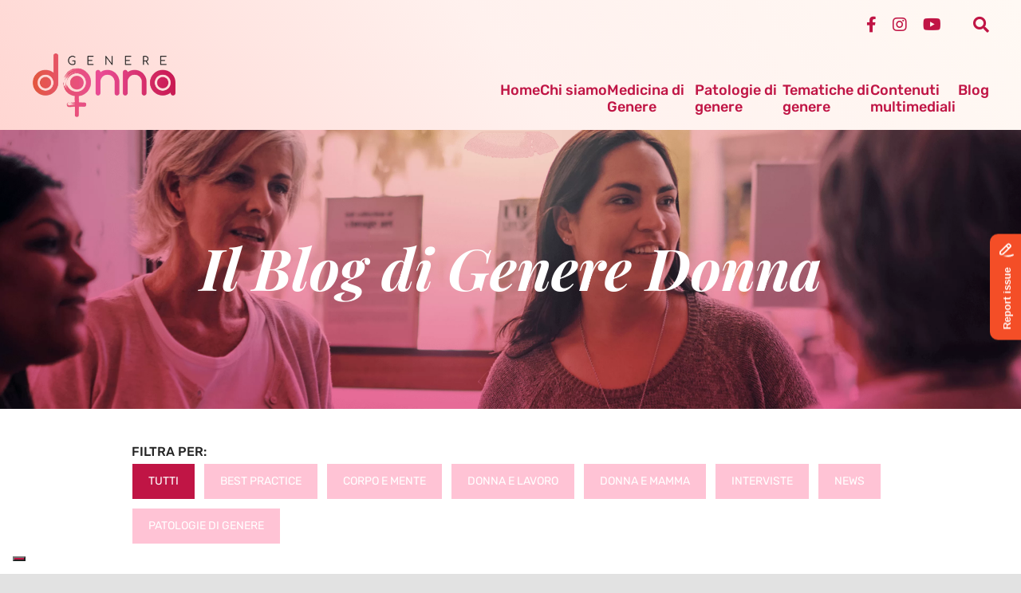

--- FILE ---
content_type: text/html; charset=UTF-8
request_url: https://www.generedonna.it/blog-genere-donna/?_page=3
body_size: 21787
content:
<!DOCTYPE html>
<html class="avada-html-layout-wide avada-html-header-position-top avada-is-100-percent-template" lang="it-IT" prefix="og: http://ogp.me/ns# fb: http://ogp.me/ns/fb#">
<head>
	<meta http-equiv="X-UA-Compatible" content="IE=edge" />
	<meta http-equiv="Content-Type" content="text/html; charset=utf-8"/>
	<meta name="viewport" content="width=device-width, initial-scale=1" />
	<meta name='robots' content='index, follow, max-image-preview:large, max-snippet:-1, max-video-preview:-1' />

	<!-- This site is optimized with the Yoast SEO plugin v19.13 - https://yoast.com/wordpress/plugins/seo/ -->
	<title>Blog - Genere Donna</title>
	<meta name="description" content="Informazione, approfondimento, attualità sulle malattie autoimmuni, reumatologiche e dermatologiche." />
	<link rel="canonical" href="https://www.generedonna.it/blog-genere-donna/" />
	<meta property="og:locale" content="it_IT" />
	<meta property="og:type" content="article" />
	<meta property="og:title" content="Blog - Genere Donna" />
	<meta property="og:description" content="Informazione, approfondimento, attualità sulle malattie autoimmuni, reumatologiche e dermatologiche." />
	<meta property="og:url" content="https://www.generedonna.it/blog-genere-donna/" />
	<meta property="og:site_name" content="Genere Donna" />
	<meta property="article:publisher" content="https://www.facebook.com/generedonna" />
	<meta property="article:modified_time" content="2024-06-07T13:53:23+00:00" />
	<meta name="twitter:card" content="summary_large_image" />
	<meta name="twitter:label1" content="Tempo di lettura stimato" />
	<meta name="twitter:data1" content="2 minuti" />
	<script type="application/ld+json" class="yoast-schema-graph">{"@context":"https://schema.org","@graph":[{"@type":"WebPage","@id":"https://www.generedonna.it/blog-genere-donna/","url":"https://www.generedonna.it/blog-genere-donna/","name":"Blog - Genere Donna","isPartOf":{"@id":"https://www.generedonna.it/#website"},"datePublished":"2021-04-19T10:17:40+00:00","dateModified":"2024-06-07T13:53:23+00:00","description":"Informazione, approfondimento, attualità sulle malattie autoimmuni, reumatologiche e dermatologiche.","breadcrumb":{"@id":"https://www.generedonna.it/blog-genere-donna/#breadcrumb"},"inLanguage":"it-IT","potentialAction":[{"@type":"ReadAction","target":["https://www.generedonna.it/blog-genere-donna/"]}]},{"@type":"BreadcrumbList","@id":"https://www.generedonna.it/blog-genere-donna/#breadcrumb","itemListElement":[{"@type":"ListItem","position":1,"name":"Home","item":"https://www.generedonna.it/"},{"@type":"ListItem","position":2,"name":"Blog"}]},{"@type":"WebSite","@id":"https://www.generedonna.it/#website","url":"https://www.generedonna.it/","name":"Genere Donna","description":"Malattie autoimmuni","publisher":{"@id":"https://www.generedonna.it/#organization"},"potentialAction":[{"@type":"SearchAction","target":{"@type":"EntryPoint","urlTemplate":"https://www.generedonna.it/?s={search_term_string}"},"query-input":"required name=search_term_string"}],"inLanguage":"it-IT"},{"@type":"Organization","@id":"https://www.generedonna.it/#organization","name":"GENERE DONNA","url":"https://www.generedonna.it/","logo":{"@type":"ImageObject","inLanguage":"it-IT","@id":"https://www.generedonna.it/#/schema/logo/image/","url":"https://www.generedonna.it/wp-content/uploads/2021/05/genere-donna-logo-ok.png","contentUrl":"https://www.generedonna.it/wp-content/uploads/2021/05/genere-donna-logo-ok.png","width":666,"height":297,"caption":"GENERE DONNA"},"image":{"@id":"https://www.generedonna.it/#/schema/logo/image/"},"sameAs":["https://www.instagram.com/generedonna/","https://www.youtube.com/channel/UCU2K9C6IuedlnA5RthsItVA","https://www.facebook.com/generedonna"]}]}</script>
	<!-- / Yoast SEO plugin. -->


<script type='application/javascript'  id='pys-version-script'>console.log('PixelYourSite Free version 11.1.5.2');</script>
<link rel='dns-prefetch' href='//cdn.iubenda.com' />
<link rel='dns-prefetch' href='//www.googletagmanager.com' />
<link href='https://fonts.gstatic.com' crossorigin rel='preconnect' />
<link rel="alternate" type="application/rss+xml" title="Genere Donna &raquo; Feed" href="https://www.generedonna.it/feed/" />
<link rel="alternate" type="application/rss+xml" title="Genere Donna &raquo; Feed dei commenti" href="https://www.generedonna.it/comments/feed/" />
					<link rel="shortcut icon" href="https://www.generedonna.it/wp-content/uploads/2021/04/favicon.png" type="image/x-icon" />
		
					<!-- For iPhone -->
			<link rel="apple-touch-icon" href="https://www.generedonna.it/wp-content/uploads/2021/04/favicon.png">
		
					<!-- For iPhone Retina display -->
			<link rel="apple-touch-icon" sizes="180x180" href="https://www.generedonna.it/wp-content/uploads/2021/04/favicon.png">
		
					<!-- For iPad -->
			<link rel="apple-touch-icon" sizes="152x152" href="https://www.generedonna.it/wp-content/uploads/2021/04/favicon.png">
		
					<!-- For iPad Retina display -->
			<link rel="apple-touch-icon" sizes="167x167" href="https://www.generedonna.it/wp-content/uploads/2021/04/favicon.png">
		
		
		<meta property="og:title" content="Blog"/>
		<meta property="og:type" content="article"/>
		<meta property="og:url" content="https://www.generedonna.it/blog-genere-donna/"/>
		<meta property="og:site_name" content="Genere Donna"/>
		<meta property="og:description" content="Il Blog di Genere Donna"/>

									<meta property="og:image" content="https://www.generedonna.it/wp-content/uploads/2021/05/genere-donna-logo-ok.png"/>
							<link rel='stylesheet' id='pt-cv-public-style-css'  href='https://www.generedonna.it/wp-content/plugins/content-views-query-and-display-post-page/public/assets/css/cv.css?ver=4.2.1' type='text/css' media='all' />
<link rel='stylesheet' id='pt-cv-public-pro-style-css'  href='https://www.generedonna.it/wp-content/plugins/pt-content-views-pro/public/assets/css/cvpro.min.css?ver=5.6.0.2' type='text/css' media='all' />
<style id='safe-svg-svg-icon-style-inline-css' type='text/css'>
.safe-svg-cover{text-align:center}.safe-svg-cover .safe-svg-inside{display:inline-block;max-width:100%}.safe-svg-cover svg{height:100%;max-height:100%;max-width:100%;width:100%}

</style>
<style id='global-styles-inline-css' type='text/css'>
body{--wp--preset--color--black: #000000;--wp--preset--color--cyan-bluish-gray: #abb8c3;--wp--preset--color--white: #ffffff;--wp--preset--color--pale-pink: #f78da7;--wp--preset--color--vivid-red: #cf2e2e;--wp--preset--color--luminous-vivid-orange: #ff6900;--wp--preset--color--luminous-vivid-amber: #fcb900;--wp--preset--color--light-green-cyan: #7bdcb5;--wp--preset--color--vivid-green-cyan: #00d084;--wp--preset--color--pale-cyan-blue: #8ed1fc;--wp--preset--color--vivid-cyan-blue: #0693e3;--wp--preset--color--vivid-purple: #9b51e0;--wp--preset--gradient--vivid-cyan-blue-to-vivid-purple: linear-gradient(135deg,rgba(6,147,227,1) 0%,rgb(155,81,224) 100%);--wp--preset--gradient--light-green-cyan-to-vivid-green-cyan: linear-gradient(135deg,rgb(122,220,180) 0%,rgb(0,208,130) 100%);--wp--preset--gradient--luminous-vivid-amber-to-luminous-vivid-orange: linear-gradient(135deg,rgba(252,185,0,1) 0%,rgba(255,105,0,1) 100%);--wp--preset--gradient--luminous-vivid-orange-to-vivid-red: linear-gradient(135deg,rgba(255,105,0,1) 0%,rgb(207,46,46) 100%);--wp--preset--gradient--very-light-gray-to-cyan-bluish-gray: linear-gradient(135deg,rgb(238,238,238) 0%,rgb(169,184,195) 100%);--wp--preset--gradient--cool-to-warm-spectrum: linear-gradient(135deg,rgb(74,234,220) 0%,rgb(151,120,209) 20%,rgb(207,42,186) 40%,rgb(238,44,130) 60%,rgb(251,105,98) 80%,rgb(254,248,76) 100%);--wp--preset--gradient--blush-light-purple: linear-gradient(135deg,rgb(255,206,236) 0%,rgb(152,150,240) 100%);--wp--preset--gradient--blush-bordeaux: linear-gradient(135deg,rgb(254,205,165) 0%,rgb(254,45,45) 50%,rgb(107,0,62) 100%);--wp--preset--gradient--luminous-dusk: linear-gradient(135deg,rgb(255,203,112) 0%,rgb(199,81,192) 50%,rgb(65,88,208) 100%);--wp--preset--gradient--pale-ocean: linear-gradient(135deg,rgb(255,245,203) 0%,rgb(182,227,212) 50%,rgb(51,167,181) 100%);--wp--preset--gradient--electric-grass: linear-gradient(135deg,rgb(202,248,128) 0%,rgb(113,206,126) 100%);--wp--preset--gradient--midnight: linear-gradient(135deg,rgb(2,3,129) 0%,rgb(40,116,252) 100%);--wp--preset--duotone--dark-grayscale: url('#wp-duotone-dark-grayscale');--wp--preset--duotone--grayscale: url('#wp-duotone-grayscale');--wp--preset--duotone--purple-yellow: url('#wp-duotone-purple-yellow');--wp--preset--duotone--blue-red: url('#wp-duotone-blue-red');--wp--preset--duotone--midnight: url('#wp-duotone-midnight');--wp--preset--duotone--magenta-yellow: url('#wp-duotone-magenta-yellow');--wp--preset--duotone--purple-green: url('#wp-duotone-purple-green');--wp--preset--duotone--blue-orange: url('#wp-duotone-blue-orange');--wp--preset--font-size--small: 12px;--wp--preset--font-size--medium: 20px;--wp--preset--font-size--large: 24px;--wp--preset--font-size--x-large: 42px;--wp--preset--font-size--normal: 16px;--wp--preset--font-size--xlarge: 32px;--wp--preset--font-size--huge: 48px;}.has-black-color{color: var(--wp--preset--color--black) !important;}.has-cyan-bluish-gray-color{color: var(--wp--preset--color--cyan-bluish-gray) !important;}.has-white-color{color: var(--wp--preset--color--white) !important;}.has-pale-pink-color{color: var(--wp--preset--color--pale-pink) !important;}.has-vivid-red-color{color: var(--wp--preset--color--vivid-red) !important;}.has-luminous-vivid-orange-color{color: var(--wp--preset--color--luminous-vivid-orange) !important;}.has-luminous-vivid-amber-color{color: var(--wp--preset--color--luminous-vivid-amber) !important;}.has-light-green-cyan-color{color: var(--wp--preset--color--light-green-cyan) !important;}.has-vivid-green-cyan-color{color: var(--wp--preset--color--vivid-green-cyan) !important;}.has-pale-cyan-blue-color{color: var(--wp--preset--color--pale-cyan-blue) !important;}.has-vivid-cyan-blue-color{color: var(--wp--preset--color--vivid-cyan-blue) !important;}.has-vivid-purple-color{color: var(--wp--preset--color--vivid-purple) !important;}.has-black-background-color{background-color: var(--wp--preset--color--black) !important;}.has-cyan-bluish-gray-background-color{background-color: var(--wp--preset--color--cyan-bluish-gray) !important;}.has-white-background-color{background-color: var(--wp--preset--color--white) !important;}.has-pale-pink-background-color{background-color: var(--wp--preset--color--pale-pink) !important;}.has-vivid-red-background-color{background-color: var(--wp--preset--color--vivid-red) !important;}.has-luminous-vivid-orange-background-color{background-color: var(--wp--preset--color--luminous-vivid-orange) !important;}.has-luminous-vivid-amber-background-color{background-color: var(--wp--preset--color--luminous-vivid-amber) !important;}.has-light-green-cyan-background-color{background-color: var(--wp--preset--color--light-green-cyan) !important;}.has-vivid-green-cyan-background-color{background-color: var(--wp--preset--color--vivid-green-cyan) !important;}.has-pale-cyan-blue-background-color{background-color: var(--wp--preset--color--pale-cyan-blue) !important;}.has-vivid-cyan-blue-background-color{background-color: var(--wp--preset--color--vivid-cyan-blue) !important;}.has-vivid-purple-background-color{background-color: var(--wp--preset--color--vivid-purple) !important;}.has-black-border-color{border-color: var(--wp--preset--color--black) !important;}.has-cyan-bluish-gray-border-color{border-color: var(--wp--preset--color--cyan-bluish-gray) !important;}.has-white-border-color{border-color: var(--wp--preset--color--white) !important;}.has-pale-pink-border-color{border-color: var(--wp--preset--color--pale-pink) !important;}.has-vivid-red-border-color{border-color: var(--wp--preset--color--vivid-red) !important;}.has-luminous-vivid-orange-border-color{border-color: var(--wp--preset--color--luminous-vivid-orange) !important;}.has-luminous-vivid-amber-border-color{border-color: var(--wp--preset--color--luminous-vivid-amber) !important;}.has-light-green-cyan-border-color{border-color: var(--wp--preset--color--light-green-cyan) !important;}.has-vivid-green-cyan-border-color{border-color: var(--wp--preset--color--vivid-green-cyan) !important;}.has-pale-cyan-blue-border-color{border-color: var(--wp--preset--color--pale-cyan-blue) !important;}.has-vivid-cyan-blue-border-color{border-color: var(--wp--preset--color--vivid-cyan-blue) !important;}.has-vivid-purple-border-color{border-color: var(--wp--preset--color--vivid-purple) !important;}.has-vivid-cyan-blue-to-vivid-purple-gradient-background{background: var(--wp--preset--gradient--vivid-cyan-blue-to-vivid-purple) !important;}.has-light-green-cyan-to-vivid-green-cyan-gradient-background{background: var(--wp--preset--gradient--light-green-cyan-to-vivid-green-cyan) !important;}.has-luminous-vivid-amber-to-luminous-vivid-orange-gradient-background{background: var(--wp--preset--gradient--luminous-vivid-amber-to-luminous-vivid-orange) !important;}.has-luminous-vivid-orange-to-vivid-red-gradient-background{background: var(--wp--preset--gradient--luminous-vivid-orange-to-vivid-red) !important;}.has-very-light-gray-to-cyan-bluish-gray-gradient-background{background: var(--wp--preset--gradient--very-light-gray-to-cyan-bluish-gray) !important;}.has-cool-to-warm-spectrum-gradient-background{background: var(--wp--preset--gradient--cool-to-warm-spectrum) !important;}.has-blush-light-purple-gradient-background{background: var(--wp--preset--gradient--blush-light-purple) !important;}.has-blush-bordeaux-gradient-background{background: var(--wp--preset--gradient--blush-bordeaux) !important;}.has-luminous-dusk-gradient-background{background: var(--wp--preset--gradient--luminous-dusk) !important;}.has-pale-ocean-gradient-background{background: var(--wp--preset--gradient--pale-ocean) !important;}.has-electric-grass-gradient-background{background: var(--wp--preset--gradient--electric-grass) !important;}.has-midnight-gradient-background{background: var(--wp--preset--gradient--midnight) !important;}.has-small-font-size{font-size: var(--wp--preset--font-size--small) !important;}.has-medium-font-size{font-size: var(--wp--preset--font-size--medium) !important;}.has-large-font-size{font-size: var(--wp--preset--font-size--large) !important;}.has-x-large-font-size{font-size: var(--wp--preset--font-size--x-large) !important;}
</style>
<link rel='stylesheet' id='megamenu-css'  href='https://www.generedonna.it/wp-content/uploads/maxmegamenu/style.css?ver=47a26d' type='text/css' media='all' />
<link rel='stylesheet' id='dashicons-css'  href='https://www.generedonna.it/wp-includes/css/dashicons.min.css?ver=5.9.12' type='text/css' media='all' />
<link rel='stylesheet' id='fusion-dynamic-css-css'  href='https://www.generedonna.it/wp-content/uploads/fusion-styles/7261701fc29a615b22a73a6b6a747ecc.min.css?ver=3.6.1' type='text/css' media='all' />

<script  type="text/javascript" class=" _iub_cs_skip" type='text/javascript' id='iubenda-head-inline-scripts-0'>
var _iub = _iub || [];
_iub.csConfiguration = {"askConsentAtCookiePolicyUpdate":true,"cookiePolicyInOtherWindow":true,"countryDetection":true,"enableLgpd":true,"enableUspr":true,"floatingPreferencesButtonCaptionColor":"#FFFFFF","floatingPreferencesButtonColor":"#C01545","floatingPreferencesButtonDisplay":"bottom-left","perPurposeConsent":true,"siteId":2294172,"whitelabel":false,"cookiePolicyId":31256652,"lang":"it","cookiePolicyUrl":"https://www.generedonna.it/privacy-policy/","privacyPolicyUrl":"https://www.generedonna.it/privacy-policy/","privacyPolicyNoticeAtCollectionUrl":"https://www.generedonna.it/privacy-policy/", "banner":{ "acceptButtonCaptionColor":"white","acceptButtonColor":"#e0572c","acceptButtonDisplay":true,"backgroundColor":"#c01545","closeButtonRejects":true,"customizeButtonCaptionColor":"#c01545","customizeButtonColor":"#ffffff","customizeButtonDisplay":true,"explicitWithdrawal":true,"fontSizeCloseButton":"36px","listPurposes":true,"position":"float-bottom-center","rejectButtonCaptionColor":"white","rejectButtonColor":"#c4c4c4","rejectButtonDisplay":true,"showPurposesToggles":true,"textColor":"white","content":"Il nostro sito utilizza cookie per offrire una migliore fruibilit&#224; di navigazione, inclusi cookie analitici di \"terza parte\" (con potere identificativo ridotto) e di profilazione dei tuoi interessi per mostrarti contenuti in linea con le preferenze manifestate nell'ambito della navigazione sul web. Per ottenere maggiori informazioni consulta la nostra informativa. Facendo clic su \"Accetta\", accetterai la memorizzazione dei cookie sul tuo dispositivo. Qualora decida di non prestare il proprio consenso sar&#224; sufficiente cliccare sul pulsante di chiusura del banner." },
            "callback": {

                onPreferenceExpressedOrNotNeeded: function(preference) {

                    dataLayer.push({

                        iubenda_ccpa_opted_out: _iub.cs.api.isCcpaOptedOut()

                    });

                    if (!preference) {

                        dataLayer.push({

                            event: "iubenda_preference_not_needed"

                        });

                    } else {

                        if (preference.consent ===
                            true) {

                            dataLayer.push({

                                event: "iubenda_consent_given"

                            });

                        } else
                        if (preference.consent ===
                            false) {

                            dataLayer.push({

                                event: "iubenda_consent_rejected"

                            });

                        } else
                        if (preference.purposes) {

                            for (var
                                    purposeId in preference.purposes) {

                                if (preference.purposes[purposeId]) {

                                    dataLayer.push({

                                        event: "iubenda_consent_given_purpose_" +
                                            purposeId

                                    });

                                }

                            }

                        }

                    }

                }

            }};
</script>
<script  type="text/javascript" class=" _iub_cs_skip" type='text/javascript' src='//cdn.iubenda.com/cs/gpp/stub.js?ver=3.12.5' id='iubenda-head-scripts-0-js'></script>
<script  type="text/javascript" charset="UTF-8" async="" class=" _iub_cs_skip" type='text/javascript' src='//cdn.iubenda.com/cs/iubenda_cs.js?ver=3.12.5' id='iubenda-head-scripts-1-js'></script>
<script type='text/javascript' src='https://www.generedonna.it/wp-includes/js/jquery/jquery.min.js?ver=3.6.0' id='jquery-core-js'></script>
<script type='text/javascript' src='https://www.generedonna.it/wp-content/plugins/pixelyoursite/dist/scripts/jquery.bind-first-0.2.3.min.js?ver=0.2.3' id='jquery-bind-first-js'></script>
<script type='text/javascript' src='https://www.generedonna.it/wp-content/plugins/pixelyoursite/dist/scripts/js.cookie-2.1.3.min.js?ver=2.1.3' id='js-cookie-pys-js'></script>
<script type='text/javascript' src='https://www.generedonna.it/wp-content/plugins/pixelyoursite/dist/scripts/tld.min.js?ver=2.3.1' id='js-tld-js'></script>
<script type='text/javascript' id='pys-js-extra'>
/* <![CDATA[ */
var pysOptions = {"staticEvents":{"facebook":{"init_event":[{"delay":0,"type":"static","ajaxFire":false,"name":"PageView","pixelIds":["839002407973385"],"eventID":"ddf5efaa-b9a9-4bd8-b790-e4dabb270131","params":{"page_title":"Blog","post_type":"page","post_id":40,"plugin":"PixelYourSite","user_role":"guest","event_url":"www.generedonna.it\/blog-genere-donna\/"},"e_id":"init_event","ids":[],"hasTimeWindow":false,"timeWindow":0,"woo_order":"","edd_order":""}]}},"dynamicEvents":{"automatic_event_form":{"facebook":{"delay":0,"type":"dyn","name":"Form","pixelIds":["839002407973385"],"eventID":"91b3dbfd-e54a-4e71-a96d-7f51a90ab923","params":{"page_title":"Blog","post_type":"page","post_id":40,"plugin":"PixelYourSite","user_role":"guest","event_url":"www.generedonna.it\/blog-genere-donna\/"},"e_id":"automatic_event_form","ids":[],"hasTimeWindow":false,"timeWindow":0,"woo_order":"","edd_order":""}},"automatic_event_download":{"facebook":{"delay":0,"type":"dyn","name":"Download","extensions":["","doc","exe","js","pdf","ppt","tgz","zip","xls"],"pixelIds":["839002407973385"],"eventID":"135abe0f-feee-4d4c-acab-fd32c7511c25","params":{"page_title":"Blog","post_type":"page","post_id":40,"plugin":"PixelYourSite","user_role":"guest","event_url":"www.generedonna.it\/blog-genere-donna\/"},"e_id":"automatic_event_download","ids":[],"hasTimeWindow":false,"timeWindow":0,"woo_order":"","edd_order":""}},"automatic_event_comment":{"facebook":{"delay":0,"type":"dyn","name":"Comment","pixelIds":["839002407973385"],"eventID":"469e56d2-579a-4091-867c-a6e9ed5f6c5d","params":{"page_title":"Blog","post_type":"page","post_id":40,"plugin":"PixelYourSite","user_role":"guest","event_url":"www.generedonna.it\/blog-genere-donna\/"},"e_id":"automatic_event_comment","ids":[],"hasTimeWindow":false,"timeWindow":0,"woo_order":"","edd_order":""}}},"triggerEvents":[],"triggerEventTypes":[],"facebook":{"pixelIds":["839002407973385"],"advancedMatching":[],"advancedMatchingEnabled":false,"removeMetadata":false,"wooVariableAsSimple":false,"serverApiEnabled":false,"wooCRSendFromServer":false,"send_external_id":null,"enabled_medical":false,"do_not_track_medical_param":["event_url","post_title","page_title","landing_page","content_name","categories","category_name","tags"],"meta_ldu":false},"debug":"","siteUrl":"https:\/\/www.generedonna.it","ajaxUrl":"https:\/\/www.generedonna.it\/wp-admin\/admin-ajax.php","ajax_event":"eb6da82e5b","enable_remove_download_url_param":"1","cookie_duration":"7","last_visit_duration":"60","enable_success_send_form":"","ajaxForServerEvent":"1","ajaxForServerStaticEvent":"1","useSendBeacon":"1","send_external_id":"1","external_id_expire":"180","track_cookie_for_subdomains":"1","google_consent_mode":"1","gdpr":{"ajax_enabled":false,"all_disabled_by_api":false,"facebook_disabled_by_api":false,"analytics_disabled_by_api":false,"google_ads_disabled_by_api":false,"pinterest_disabled_by_api":false,"bing_disabled_by_api":false,"reddit_disabled_by_api":false,"externalID_disabled_by_api":false,"facebook_prior_consent_enabled":true,"analytics_prior_consent_enabled":true,"google_ads_prior_consent_enabled":null,"pinterest_prior_consent_enabled":true,"bing_prior_consent_enabled":true,"cookiebot_integration_enabled":false,"cookiebot_facebook_consent_category":"marketing","cookiebot_analytics_consent_category":"statistics","cookiebot_tiktok_consent_category":"marketing","cookiebot_google_ads_consent_category":"marketing","cookiebot_pinterest_consent_category":"marketing","cookiebot_bing_consent_category":"marketing","consent_magic_integration_enabled":false,"real_cookie_banner_integration_enabled":false,"cookie_notice_integration_enabled":false,"cookie_law_info_integration_enabled":false,"analytics_storage":{"enabled":true,"value":"granted","filter":false},"ad_storage":{"enabled":true,"value":"granted","filter":false},"ad_user_data":{"enabled":true,"value":"granted","filter":false},"ad_personalization":{"enabled":true,"value":"granted","filter":false}},"cookie":{"disabled_all_cookie":false,"disabled_start_session_cookie":false,"disabled_advanced_form_data_cookie":false,"disabled_landing_page_cookie":false,"disabled_first_visit_cookie":false,"disabled_trafficsource_cookie":false,"disabled_utmTerms_cookie":false,"disabled_utmId_cookie":false},"tracking_analytics":{"TrafficSource":"direct","TrafficLanding":"undefined","TrafficUtms":[],"TrafficUtmsId":[]},"GATags":{"ga_datalayer_type":"default","ga_datalayer_name":"dataLayerPYS"},"woo":{"enabled":false},"edd":{"enabled":false},"cache_bypass":"1768909817"};
/* ]]> */
</script>
<script type='text/javascript' src='https://www.generedonna.it/wp-content/plugins/pixelyoursite/dist/scripts/public.js?ver=11.1.5.2' id='pys-js'></script>

<!-- Snippet del tag Google (gtag.js) aggiunto da Site Kit -->

<!-- Snippet Google Analytics aggiunto da Site Kit -->
<script type='text/javascript' src='https://www.googletagmanager.com/gtag/js?id=G-CZ3HKNDYZ5' id='google_gtagjs-js' async></script>
<script type='text/javascript' id='google_gtagjs-js-after'>
window.dataLayer = window.dataLayer || [];function gtag(){dataLayer.push(arguments);}
gtag("set","linker",{"domains":["www.generedonna.it"]});
gtag("js", new Date());
gtag("set", "developer_id.dZTNiMT", true);
gtag("config", "G-CZ3HKNDYZ5");
</script>

<!-- Snippet del tag Google (gtag.js) finale aggiunto da Site Kit -->
<link rel="https://api.w.org/" href="https://www.generedonna.it/wp-json/" /><link rel="alternate" type="application/json" href="https://www.generedonna.it/wp-json/wp/v2/pages/40" /><link rel="EditURI" type="application/rsd+xml" title="RSD" href="https://www.generedonna.it/xmlrpc.php?rsd" />
<link rel="wlwmanifest" type="application/wlwmanifest+xml" href="https://www.generedonna.it/wp-includes/wlwmanifest.xml" /> 
<meta name="generator" content="WordPress 5.9.12" />
<link rel='shortlink' href='https://www.generedonna.it/?p=40' />
<link rel="alternate" type="application/json+oembed" href="https://www.generedonna.it/wp-json/oembed/1.0/embed?url=https%3A%2F%2Fwww.generedonna.it%2Fblog-genere-donna%2F" />
<link rel="alternate" type="text/xml+oembed" href="https://www.generedonna.it/wp-json/oembed/1.0/embed?url=https%3A%2F%2Fwww.generedonna.it%2Fblog-genere-donna%2F&#038;format=xml" />
<meta name="generator" content="Site Kit by Google 1.146.0" /><!-- Global site tag (gtag.js) - Google Ads: 764426295 --> <script async src="https://www.googletagmanager.com/gtag/js?id=AW-764426295"></script> <script> window.dataLayer = window.dataLayer || []; function gtag(){dataLayer.push(arguments);} gtag('js', new Date()); gtag('config', 'AW-764426295'); </script>

<!-- Event snippet for Page view conversion page --> <script> gtag('event', 'conversion', {'send_to': 'AW-764426295/8HdsCLKa0doCELfwwOwC'}); </script><script>(function (window) {
    console.log('Loading marker.io plugin...');

    if (window.__Marker || window !== window.top) { return; }
    window.__Marker = {};

    window.markerConfig = {
      project: '68caa8e3c21e3af96b5c9d85',
      source: 'wordpress',
      
    };

    const script = document.createElement('script');
    script.async = 1;
    script.src = 'https://edge.marker.io/latest/shim.js';
    document.head.appendChild(script);
  })(window);</script><style type="text/css" id="css-fb-visibility">@media screen and (max-width: 900px){.fusion-no-small-visibility{display:none !important;}body:not(.fusion-builder-ui-wireframe) .sm-text-align-center{text-align:center !important;}body:not(.fusion-builder-ui-wireframe) .sm-text-align-left{text-align:left !important;}body:not(.fusion-builder-ui-wireframe) .sm-text-align-right{text-align:right !important;}body:not(.fusion-builder-ui-wireframe) .sm-flex-align-center{justify-content:center !important;}body:not(.fusion-builder-ui-wireframe) .sm-flex-align-flex-start{justify-content:flex-start !important;}body:not(.fusion-builder-ui-wireframe) .sm-flex-align-flex-end{justify-content:flex-end !important;}body:not(.fusion-builder-ui-wireframe) .sm-mx-auto{margin-left:auto !important;margin-right:auto !important;}body:not(.fusion-builder-ui-wireframe) .sm-ml-auto{margin-left:auto !important;}body:not(.fusion-builder-ui-wireframe) .sm-mr-auto{margin-right:auto !important;}body:not(.fusion-builder-ui-wireframe) .fusion-absolute-position-small{position:absolute;top:auto;width:100%;}}@media screen and (min-width: 901px) and (max-width: 1200px){.fusion-no-medium-visibility{display:none !important;}body:not(.fusion-builder-ui-wireframe) .md-text-align-center{text-align:center !important;}body:not(.fusion-builder-ui-wireframe) .md-text-align-left{text-align:left !important;}body:not(.fusion-builder-ui-wireframe) .md-text-align-right{text-align:right !important;}body:not(.fusion-builder-ui-wireframe) .md-flex-align-center{justify-content:center !important;}body:not(.fusion-builder-ui-wireframe) .md-flex-align-flex-start{justify-content:flex-start !important;}body:not(.fusion-builder-ui-wireframe) .md-flex-align-flex-end{justify-content:flex-end !important;}body:not(.fusion-builder-ui-wireframe) .md-mx-auto{margin-left:auto !important;margin-right:auto !important;}body:not(.fusion-builder-ui-wireframe) .md-ml-auto{margin-left:auto !important;}body:not(.fusion-builder-ui-wireframe) .md-mr-auto{margin-right:auto !important;}body:not(.fusion-builder-ui-wireframe) .fusion-absolute-position-medium{position:absolute;top:auto;width:100%;}}@media screen and (min-width: 1201px){.fusion-no-large-visibility{display:none !important;}body:not(.fusion-builder-ui-wireframe) .lg-text-align-center{text-align:center !important;}body:not(.fusion-builder-ui-wireframe) .lg-text-align-left{text-align:left !important;}body:not(.fusion-builder-ui-wireframe) .lg-text-align-right{text-align:right !important;}body:not(.fusion-builder-ui-wireframe) .lg-flex-align-center{justify-content:center !important;}body:not(.fusion-builder-ui-wireframe) .lg-flex-align-flex-start{justify-content:flex-start !important;}body:not(.fusion-builder-ui-wireframe) .lg-flex-align-flex-end{justify-content:flex-end !important;}body:not(.fusion-builder-ui-wireframe) .lg-mx-auto{margin-left:auto !important;margin-right:auto !important;}body:not(.fusion-builder-ui-wireframe) .lg-ml-auto{margin-left:auto !important;}body:not(.fusion-builder-ui-wireframe) .lg-mr-auto{margin-right:auto !important;}body:not(.fusion-builder-ui-wireframe) .fusion-absolute-position-large{position:absolute;top:auto;width:100%;}}</style><style type="text/css">.recentcomments a{display:inline !important;padding:0 !important;margin:0 !important;}</style>
<!-- Snippet Google Tag Manager aggiunto da Site Kit -->
<script type="text/javascript">
			( function( w, d, s, l, i ) {
				w[l] = w[l] || [];
				w[l].push( {'gtm.start': new Date().getTime(), event: 'gtm.js'} );
				var f = d.getElementsByTagName( s )[0],
					j = d.createElement( s ), dl = l != 'dataLayer' ? '&l=' + l : '';
				j.async = true;
				j.src = 'https://www.googletagmanager.com/gtm.js?id=' + i + dl;
				f.parentNode.insertBefore( j, f );
			} )( window, document, 'script', 'dataLayer', 'GTM-NZ9K6XB' );
			
</script>

<!-- Termina lo snippet Google Tag Manager aggiunto da Site Kit -->
		<script type="text/javascript">
			var doc = document.documentElement;
			doc.setAttribute( 'data-useragent', navigator.userAgent );
		</script>
		<style type="text/css">/** Mega Menu CSS: fs **/</style>

	<!-- START Hotjar Tracking Code for Genere Donna -->
<script>
    (function(h,o,t,j,a,r){
        h.hj=h.hj||function(){(h.hj.q=h.hj.q||[]).push(arguments)};
        h._hjSettings={hjid:3260746,hjsv:6};
        a=o.getElementsByTagName('head')[0];
        r=o.createElement('script');r.async=1;
        r.src=t+h._hjSettings.hjid+j+h._hjSettings.hjsv;
        a.appendChild(r);
    })(window,document,'https://static.hotjar.com/c/hotjar-','.js?sv=');
</script>
<!-- END Hotjar Tracking Code for Genere Donna --></head>

<body class="page-template page-template-100-width page-template-100-width-php page page-id-40 mega-menu-main-navigation fusion-image-hovers fusion-pagination-sizing fusion-button_type-flat fusion-button_span-no fusion-button_gradient-linear avada-image-rollover-circle-yes avada-image-rollover-no fusion-body ltr fusion-sticky-header no-mobile-slidingbar no-mobile-totop avada-has-rev-slider-styles fusion-disable-outline fusion-sub-menu-fade mobile-logo-pos-left layout-wide-mode avada-has-boxed-modal-shadow- layout-scroll-offset-full avada-has-zero-margin-offset-top fusion-top-header menu-text-align-center mobile-menu-design-classic fusion-show-pagination-text fusion-header-layout-v3 avada-responsive avada-footer-fx-none avada-menu-highlight-style-textcolor fusion-search-form-clean fusion-main-menu-search-overlay fusion-avatar-circle avada-dropdown-styles avada-blog-layout-large avada-blog-archive-layout-large avada-header-shadow-no avada-menu-icon-position-left avada-has-megamenu-shadow avada-has-mobile-menu-search avada-has-breadcrumb-mobile-hidden avada-has-titlebar-hide avada-header-border-color-full-transparent avada-has-pagination-width_height avada-flyout-menu-direction-fade avada-ec-views-v1" >
			<!-- Snippet Google Tag Manager (noscript) aggiunto da Site Kit -->
		<noscript>
			<iframe src="https://www.googletagmanager.com/ns.html?id=GTM-NZ9K6XB" height="0" width="0" style="display:none;visibility:hidden"></iframe>
		</noscript>
		<!-- Termina lo snippet Google Tag Manager (noscript) aggiunto da Site Kit -->
		<svg xmlns="http://www.w3.org/2000/svg" viewBox="0 0 0 0" width="0" height="0" focusable="false" role="none" style="visibility: hidden; position: absolute; left: -9999px; overflow: hidden;" ><defs><filter id="wp-duotone-dark-grayscale"><feColorMatrix color-interpolation-filters="sRGB" type="matrix" values=" .299 .587 .114 0 0 .299 .587 .114 0 0 .299 .587 .114 0 0 .299 .587 .114 0 0 " /><feComponentTransfer color-interpolation-filters="sRGB" ><feFuncR type="table" tableValues="0 0.49803921568627" /><feFuncG type="table" tableValues="0 0.49803921568627" /><feFuncB type="table" tableValues="0 0.49803921568627" /><feFuncA type="table" tableValues="1 1" /></feComponentTransfer><feComposite in2="SourceGraphic" operator="in" /></filter></defs></svg><svg xmlns="http://www.w3.org/2000/svg" viewBox="0 0 0 0" width="0" height="0" focusable="false" role="none" style="visibility: hidden; position: absolute; left: -9999px; overflow: hidden;" ><defs><filter id="wp-duotone-grayscale"><feColorMatrix color-interpolation-filters="sRGB" type="matrix" values=" .299 .587 .114 0 0 .299 .587 .114 0 0 .299 .587 .114 0 0 .299 .587 .114 0 0 " /><feComponentTransfer color-interpolation-filters="sRGB" ><feFuncR type="table" tableValues="0 1" /><feFuncG type="table" tableValues="0 1" /><feFuncB type="table" tableValues="0 1" /><feFuncA type="table" tableValues="1 1" /></feComponentTransfer><feComposite in2="SourceGraphic" operator="in" /></filter></defs></svg><svg xmlns="http://www.w3.org/2000/svg" viewBox="0 0 0 0" width="0" height="0" focusable="false" role="none" style="visibility: hidden; position: absolute; left: -9999px; overflow: hidden;" ><defs><filter id="wp-duotone-purple-yellow"><feColorMatrix color-interpolation-filters="sRGB" type="matrix" values=" .299 .587 .114 0 0 .299 .587 .114 0 0 .299 .587 .114 0 0 .299 .587 .114 0 0 " /><feComponentTransfer color-interpolation-filters="sRGB" ><feFuncR type="table" tableValues="0.54901960784314 0.98823529411765" /><feFuncG type="table" tableValues="0 1" /><feFuncB type="table" tableValues="0.71764705882353 0.25490196078431" /><feFuncA type="table" tableValues="1 1" /></feComponentTransfer><feComposite in2="SourceGraphic" operator="in" /></filter></defs></svg><svg xmlns="http://www.w3.org/2000/svg" viewBox="0 0 0 0" width="0" height="0" focusable="false" role="none" style="visibility: hidden; position: absolute; left: -9999px; overflow: hidden;" ><defs><filter id="wp-duotone-blue-red"><feColorMatrix color-interpolation-filters="sRGB" type="matrix" values=" .299 .587 .114 0 0 .299 .587 .114 0 0 .299 .587 .114 0 0 .299 .587 .114 0 0 " /><feComponentTransfer color-interpolation-filters="sRGB" ><feFuncR type="table" tableValues="0 1" /><feFuncG type="table" tableValues="0 0.27843137254902" /><feFuncB type="table" tableValues="0.5921568627451 0.27843137254902" /><feFuncA type="table" tableValues="1 1" /></feComponentTransfer><feComposite in2="SourceGraphic" operator="in" /></filter></defs></svg><svg xmlns="http://www.w3.org/2000/svg" viewBox="0 0 0 0" width="0" height="0" focusable="false" role="none" style="visibility: hidden; position: absolute; left: -9999px; overflow: hidden;" ><defs><filter id="wp-duotone-midnight"><feColorMatrix color-interpolation-filters="sRGB" type="matrix" values=" .299 .587 .114 0 0 .299 .587 .114 0 0 .299 .587 .114 0 0 .299 .587 .114 0 0 " /><feComponentTransfer color-interpolation-filters="sRGB" ><feFuncR type="table" tableValues="0 0" /><feFuncG type="table" tableValues="0 0.64705882352941" /><feFuncB type="table" tableValues="0 1" /><feFuncA type="table" tableValues="1 1" /></feComponentTransfer><feComposite in2="SourceGraphic" operator="in" /></filter></defs></svg><svg xmlns="http://www.w3.org/2000/svg" viewBox="0 0 0 0" width="0" height="0" focusable="false" role="none" style="visibility: hidden; position: absolute; left: -9999px; overflow: hidden;" ><defs><filter id="wp-duotone-magenta-yellow"><feColorMatrix color-interpolation-filters="sRGB" type="matrix" values=" .299 .587 .114 0 0 .299 .587 .114 0 0 .299 .587 .114 0 0 .299 .587 .114 0 0 " /><feComponentTransfer color-interpolation-filters="sRGB" ><feFuncR type="table" tableValues="0.78039215686275 1" /><feFuncG type="table" tableValues="0 0.94901960784314" /><feFuncB type="table" tableValues="0.35294117647059 0.47058823529412" /><feFuncA type="table" tableValues="1 1" /></feComponentTransfer><feComposite in2="SourceGraphic" operator="in" /></filter></defs></svg><svg xmlns="http://www.w3.org/2000/svg" viewBox="0 0 0 0" width="0" height="0" focusable="false" role="none" style="visibility: hidden; position: absolute; left: -9999px; overflow: hidden;" ><defs><filter id="wp-duotone-purple-green"><feColorMatrix color-interpolation-filters="sRGB" type="matrix" values=" .299 .587 .114 0 0 .299 .587 .114 0 0 .299 .587 .114 0 0 .299 .587 .114 0 0 " /><feComponentTransfer color-interpolation-filters="sRGB" ><feFuncR type="table" tableValues="0.65098039215686 0.40392156862745" /><feFuncG type="table" tableValues="0 1" /><feFuncB type="table" tableValues="0.44705882352941 0.4" /><feFuncA type="table" tableValues="1 1" /></feComponentTransfer><feComposite in2="SourceGraphic" operator="in" /></filter></defs></svg><svg xmlns="http://www.w3.org/2000/svg" viewBox="0 0 0 0" width="0" height="0" focusable="false" role="none" style="visibility: hidden; position: absolute; left: -9999px; overflow: hidden;" ><defs><filter id="wp-duotone-blue-orange"><feColorMatrix color-interpolation-filters="sRGB" type="matrix" values=" .299 .587 .114 0 0 .299 .587 .114 0 0 .299 .587 .114 0 0 .299 .587 .114 0 0 " /><feComponentTransfer color-interpolation-filters="sRGB" ><feFuncR type="table" tableValues="0.098039215686275 1" /><feFuncG type="table" tableValues="0 0.66274509803922" /><feFuncB type="table" tableValues="0.84705882352941 0.41960784313725" /><feFuncA type="table" tableValues="1 1" /></feComponentTransfer><feComposite in2="SourceGraphic" operator="in" /></filter></defs></svg>	<a class="skip-link screen-reader-text" href="#content">Salta al contenuto</a>

	<div id="boxed-wrapper">
		<div class="fusion-sides-frame"></div>
		<div id="wrapper" class="fusion-wrapper">
			<div id="home" style="position:relative;top:-1px;"></div>
							<section class="fusion-tb-header"><header class="fusion-fullwidth fullwidth-box fusion-builder-row-1 fusion-flex-container my-header nonhundred-percent-fullwidth non-hundred-percent-height-scrolling fusion-sticky-container" style="background-color: rgba(255,255,255,0);background-position: center center;background-repeat: no-repeat;border-width: 0px 0px 0px 0px;border-color:#e2e2e2;border-style:solid;" data-transition-offset="0" data-scroll-offset="0" data-sticky-small-visibility="1" data-sticky-medium-visibility="1" data-sticky-large-visibility="1" ><div class="fusion-builder-row fusion-row fusion-flex-align-items-center" style="max-width:1248px;margin-left: calc(-4% / 2 );margin-right: calc(-4% / 2 );"><div class="fusion-layout-column fusion_builder_column fusion-builder-column-0 fusion_builder_column_1_1 1_1 fusion-flex-column" id="fix-menu-full-width"><div class="fusion-column-wrapper fusion-flex-justify-content-flex-start fusion-content-layout-column" style="background-position:left top;background-repeat:no-repeat;-webkit-background-size:cover;-moz-background-size:cover;-o-background-size:cover;background-size:cover;padding: 0px 0px 0px 0px;"><div class="fusion-builder-row fusion-builder-row-inner fusion-row fusion-flex-align-items-center" style="width:104% !important;max-width:104% !important;margin-left: calc(-4% / 2 );margin-right: calc(-4% / 2 );"><div class="fusion-layout-column fusion_builder_column_inner fusion-builder-nested-column-0 fusion_builder_column_inner_1_1 1_1 fusion-flex-column fusion-flex-align-self-center fusion-no-small-visibility fusion-no-medium-visibility"><div class="fusion-column-wrapper fusion-flex-justify-content-flex-end fusion-content-layout-block" style="background-position:left top;background-repeat:no-repeat;-webkit-background-size:cover;-moz-background-size:cover;-o-background-size:cover;background-size:cover;padding: 0px 0px 0px 0px;"><div class="fusion-fa-align-right"><a class="fb-icon-element-1 fb-icon-element fontawesome-icon fa-search fas circle-no fusion-link icona-search" style="font-size:20px;margin-left:10px;" href="/ricerca/" aria-label="Link to /ricerca/" target="_self"></a></div><style>a.fb-icon-element.fontawesome-icon.fb-icon-element-1{ color: #c01545;}a.fb-icon-element.fontawesome-icon.fb-icon-element-1:hover { color: #252525;}</style><div class="fusion-fa-align-right"><a class="fb-icon-element-2 fb-icon-element fontawesome-icon fa-youtube fab circle-no fusion-link icona-yt" style="font-size:20px;margin-left:10px;" href="https://www.youtube.com/channel/UCU2K9C6IuedlnA5RthsItVA" aria-label="Link to https://www.youtube.com/channel/UCU2K9C6IuedlnA5RthsItVA" target="_blank" rel="noopener noreferrer"></a></div><style>a.fb-icon-element.fontawesome-icon.fb-icon-element-2{ color: #c01545;}a.fb-icon-element.fontawesome-icon.fb-icon-element-2:hover { color: #252525;}</style><div class="fusion-fa-align-right"><a class="fb-icon-element-3 fb-icon-element fontawesome-icon fa-instagram fab circle-no fusion-link icona-ig" style="font-size:20px;margin-left:10px;" href="https://www.instagram.com/generedonna/" aria-label="Link to https://www.instagram.com/generedonna/" target="_blank" rel="noopener noreferrer"></a></div><style>a.fb-icon-element.fontawesome-icon.fb-icon-element-3{ color: #c01545;}a.fb-icon-element.fontawesome-icon.fb-icon-element-3:hover { color: #252525;}</style><div class="fusion-fa-align-right"><a class="fb-icon-element-4 fb-icon-element fontawesome-icon fa-facebook-f fab circle-no fusion-link icona-fb" style="font-size:20px;margin-left:10px;" href="https://www.facebook.com/generedonna" aria-label="Link to https://www.facebook.com/generedonna" target="_blank" rel="noopener noreferrer"></a></div><style>a.fb-icon-element.fontawesome-icon.fb-icon-element-4{ color: #c01545;}a.fb-icon-element.fontawesome-icon.fb-icon-element-4:hover { color: #252525;}</style></div><style type="text/css">.fusion-body .fusion-builder-nested-column-0{width:100% !important;margin-top : 0px;margin-bottom : 25px;}.fusion-builder-nested-column-0 > .fusion-column-wrapper {padding-top : 0px !important;padding-right : 0px !important;margin-right : 1.92%;padding-bottom : 0px !important;padding-left : 0px !important;margin-left : 1.92%;}@media only screen and (max-width:1200px) {.fusion-body .fusion-builder-nested-column-0{width:100% !important;order : 0;}.fusion-builder-nested-column-0 > .fusion-column-wrapper {margin-right : 1.92%;margin-left : 1.92%;}}@media only screen and (max-width:900px) {.fusion-body .fusion-builder-nested-column-0{width:100% !important;order : 0;}.fusion-builder-nested-column-0 > .fusion-column-wrapper {margin-right : 1.92%;margin-left : 1.92%;}}</style></div><div class="fusion-layout-column fusion_builder_column_inner fusion-builder-nested-column-1 fusion_builder_column_inner_1_1 1_1 fusion-flex-column fusion-flex-align-self-flex-start my-header-wrap"><div class="fusion-column-wrapper fusion-flex-justify-content-flex-end fusion-content-layout-row" style="background-position:left top;background-repeat:no-repeat;-webkit-background-size:cover;-moz-background-size:cover;-o-background-size:cover;background-size:cover;padding: 0px 0px 0px 0px;"><nav id="mega-menu-wrap-main_navigation" class="mega-menu-wrap"><div class="mega-menu-toggle"><div class="mega-toggle-blocks-left"></div><div class="mega-toggle-blocks-center"></div><div class="mega-toggle-blocks-right"><div class='mega-toggle-block mega-menu-toggle-animated-block mega-toggle-block-1' id='mega-toggle-block-1'><button aria-label="Toggle Menu" class="mega-toggle-animated mega-toggle-animated-slider" type="button" aria-expanded="false">
                  <span class="mega-toggle-animated-box">
                    <span class="mega-toggle-animated-inner"></span>
                  </span>
                </button></div></div></div><ul id="mega-menu-main_navigation" class="mega-menu max-mega-menu mega-menu-horizontal mega-no-js" data-event="hover_intent" data-effect="fade_up" data-effect-speed="200" data-effect-mobile="disabled" data-effect-speed-mobile="0" data-mobile-force-width="false" data-second-click="go" data-document-click="collapse" data-vertical-behaviour="standard" data-breakpoint="1200" data-unbind="true" data-mobile-state="collapse_all" data-hover-intent-timeout="300" data-hover-intent-interval="100"><li class='mega-nav-logo-custom mega-menu-item mega-menu-item-type-custom mega-menu-item-object-custom mega-align-bottom-left mega-menu-flyout mega-hide-text mega-menu-item-2979 nav-logo-custom' id='mega-menu-item-2979'><a class="mega-menu-link" href="/" tabindex="0" aria-label="Logo"></a></li><li class='mega-menu-item mega-menu-item-type-post_type mega-menu-item-object-page mega-menu-item-home mega-align-bottom-left mega-menu-flyout mega-menu-item-2964' id='mega-menu-item-2964'><a class="mega-menu-link" href="https://www.generedonna.it/" tabindex="0">Home</a></li><li class='mega-menu-item mega-menu-item-type-custom mega-menu-item-object-custom mega-menu-item-has-children mega-menu-megamenu mega-align-bottom-left mega-menu-grid mega-menu-item-2965' id='mega-menu-item-2965'><a class="mega-menu-link" href="#" aria-haspopup="true" aria-expanded="false" tabindex="0">Chi siamo<span class="mega-indicator"></span></a>
<ul class="mega-sub-menu">
<li class='mega-menu-row' id='mega-menu-2965-0'>
	<ul class="mega-sub-menu">
<li class='mega-menu-column mega-menu-columns-1-of-2' id='mega-menu-2965-0-0'>
		<ul class="mega-sub-menu">
<li class='mega-bg-item-menu mega-bg-progetto mega-menu-item mega-menu-item-type-post_type mega-menu-item-object-page mega-menu-item-2967 bg-item-menu bg-progetto' id='mega-menu-item-2967'><a class="mega-menu-link" href="https://www.generedonna.it/chi-siamo/il-progetto/">Il progetto</a></li><li class='mega-bg-item-menu mega-bg-associazioni mega-menu-item mega-menu-item-type-post_type mega-menu-item-object-page mega-menu-item-2969 bg-item-menu bg-associazioni' id='mega-menu-item-2969'><a class="mega-menu-link" href="https://www.generedonna.it/chi-siamo/le-associazioni/">Le Associazioni</a></li>		</ul>
</li><li class='mega-menu-column mega-menu-columns-1-of-2' id='mega-menu-2965-0-1'>
		<ul class="mega-sub-menu">
<li class='mega-bg-item-menu mega-bg-esperti mega-menu-item mega-menu-item-type-post_type mega-menu-item-object-page mega-menu-item-2966 bg-item-menu bg-esperti' id='mega-menu-item-2966'><a class="mega-menu-link" href="https://www.generedonna.it/chi-siamo/i-nostri-esperti/">I Nostri Esperti</a></li><li class='mega-bg-item-menu mega-bg-partner mega-menu-item mega-menu-item-type-post_type mega-menu-item-object-page mega-menu-item-2968 bg-item-menu bg-partner' id='mega-menu-item-2968'><a class="mega-menu-link" href="https://www.generedonna.it/chi-siamo/i-nostri-partner/">I Nostri Partner</a></li>		</ul>
</li>	</ul>
</li></ul>
</li><li class='mega-items-menu-equal-cols mega-menu-item mega-menu-item-type-custom mega-menu-item-object-custom mega-menu-item-has-children mega-menu-megamenu mega-align-bottom-left mega-menu-grid mega-menu-item-2980 items-menu-equal-cols' id='mega-menu-item-2980'><a class="mega-menu-link" href="#" aria-haspopup="true" aria-expanded="false" tabindex="0">Medicina di Genere<span class="mega-indicator"></span></a>
<ul class="mega-sub-menu">
<li class='mega-menu-row' id='mega-menu-2980-0'>
	<ul class="mega-sub-menu">
<li class='mega-menu-column mega-menu-columns-1-of-3' id='mega-menu-2980-0-0'>
		<ul class="mega-sub-menu">
<li class='mega-bg-item-menu mega-bg-medicina-genere mega-menu-item mega-menu-item-type-post_type mega-menu-item-object-page mega-menu-item-2981 bg-item-menu bg-medicina-genere' id='mega-menu-item-2981'><a class="mega-menu-link" href="https://www.generedonna.it/medicina-di-genere/la-medicina-di-genere/">La Medicina di Genere</a></li>		</ul>
</li><li class='mega-menu-column mega-menu-columns-1-of-3' id='mega-menu-2980-0-1'>
		<ul class="mega-sub-menu">
<li class='mega-bg-item-menu mega-bg-ricerca mega-menu-item mega-menu-item-type-post_type mega-menu-item-object-page mega-menu-item-2982 bg-item-menu bg-ricerca' id='mega-menu-item-2982'><a class="mega-menu-link" href="https://www.generedonna.it/medicina-di-genere/la-ricerca/">La Ricerca</a></li><li class='mega-bg-item-menu mega-bg-terapie mega-menu-item mega-menu-item-type-post_type mega-menu-item-object-page mega-menu-item-2984 bg-item-menu bg-terapie' id='mega-menu-item-2984'><a class="mega-menu-link" href="https://www.generedonna.it/medicina-di-genere/le-terapie/">Le Terapie</a></li>		</ul>
</li><li class='mega-menu-column mega-menu-columns-1-of-3' id='mega-menu-2980-0-2'>
		<ul class="mega-sub-menu">
<li class='mega-bg-item-menu mega-bg-medicina-italia mega-menu-item mega-menu-item-type-post_type mega-menu-item-object-page mega-menu-item-2983 bg-item-menu bg-medicina-italia' id='mega-menu-item-2983'><a class="mega-menu-link" href="https://www.generedonna.it/medicina-di-genere/la-medicina-di-genere-in-italia/">La Medicina di Genere in Italia</a></li><li class='mega-bg-item-menu mega-bg-link-utili mega-menu-item mega-menu-item-type-post_type mega-menu-item-object-page mega-menu-item-2985 bg-item-menu bg-link-utili' id='mega-menu-item-2985'><a class="mega-menu-link" href="https://www.generedonna.it/medicina-di-genere/link-utili/">Link Utili</a></li>		</ul>
</li>	</ul>
</li></ul>
</li><li class='mega-row-height-big mega-menu-item mega-menu-item-type-custom mega-menu-item-object-custom mega-menu-item-has-children mega-menu-megamenu mega-align-bottom-left mega-menu-grid mega-menu-item-2986 row-height-big' id='mega-menu-item-2986'><a class="mega-menu-link" href="#" aria-haspopup="true" aria-expanded="false" tabindex="0">Patologie di genere<span class="mega-indicator"></span></a>
<ul class="mega-sub-menu">
<li class='mega-menu-row mega-row-first-col-big row-first-col-big' id='mega-menu-2986-0'>
	<ul class="mega-sub-menu">
<li class='mega-menu-column mega-menu-columns-2-of-4' id='mega-menu-2986-0-0'>
		<ul class="mega-sub-menu">
<li class='mega-bg-item-menu mega-bg-autoimmunita mega-menu-item mega-menu-item-type-post_type mega-menu-item-object-page mega-menu-item-has-children mega-menu-item-2987 bg-item-menu bg-autoimmunita' id='mega-menu-item-2987'><a class="mega-menu-link" href="https://www.generedonna.it/patologie-di-genere/genere-e-autoimmunita/">Genere e Autoimmunità<span class="mega-indicator"></span></a>
			<ul class="mega-sub-menu">
<li class='mega-menu-item mega-menu-item-type-post_type mega-menu-item-object-page mega-menu-item-2988' id='mega-menu-item-2988'><a class="mega-menu-link" href="https://www.generedonna.it/patologie-di-genere/genere-e-autoimmunita/eta-e-patologie-autoimmuni/">Età e Patologie Autoimmuni</a></li><li class='mega-menu-item mega-menu-item-type-post_type mega-menu-item-object-page mega-menu-item-3037' id='mega-menu-item-3037'><a class="mega-menu-link" href="https://www.generedonna.it/patologie-di-genere/genere-e-autoimmunita/le-malattie-autoimmuni-reumatologiche-e-dermatologiche/">Le Malattie Autoimmuni</a></li><li class='mega-menu-item mega-menu-item-type-post_type mega-menu-item-object-page mega-menu-item-3038' id='mega-menu-item-3038'><a class="mega-menu-link" href="https://www.generedonna.it/patologie-di-genere/genere-e-autoimmunita/malattie-autoimmuni-reumatologiche/">Le Malattie Autoimmuni Reumatologiche</a></li><li class='mega-menu-item mega-menu-item-type-post_type mega-menu-item-object-page mega-menu-item-3039' id='mega-menu-item-3039'><a class="mega-menu-link" href="https://www.generedonna.it/patologie-di-genere/genere-e-autoimmunita/malattie-autoimmuni-dermatologiche/">Le Malattie Autoimmuni Dermatologiche</a></li>			</ul>
</li>		</ul>
</li><li class='mega-menu-column mega-menu-columns-2-of-4' id='mega-menu-2986-0-1'>
		<ul class="mega-sub-menu">
<li class='mega-bg-item-menu mega-bg-salute-ossa mega-menu-item mega-menu-item-type-post_type mega-menu-item-object-page mega-menu-item-has-children mega-menu-item-3044 bg-item-menu bg-salute-ossa' id='mega-menu-item-3044'><a class="mega-menu-link" href="https://www.generedonna.it/patologie-di-genere/la-salute-delle-ossa/">La salute delle ossa<span class="mega-indicator"></span></a>
			<ul class="mega-sub-menu">
<li class='mega-menu-item mega-menu-item-type-post_type mega-menu-item-object-page mega-menu-item-3045' id='mega-menu-item-3045'><a class="mega-menu-link" href="https://www.generedonna.it/patologie-di-genere/la-salute-delle-ossa/osteoporosi/">Osteoporosi</a></li><li class='mega-menu-item mega-menu-item-type-post_type mega-menu-item-object-page mega-menu-item-3046' id='mega-menu-item-3046'><a class="mega-menu-link" href="https://www.generedonna.it/patologie-di-genere/la-salute-delle-ossa/fratture-da-fragilita/">Le fratture da fragilità</a></li>			</ul>
</li>		</ul>
</li>	</ul>
</li><li class='mega-menu-row' id='mega-menu-2986-1'>
	<ul class="mega-sub-menu">
<li class='mega-menu-column mega-menu-columns-3-of-12 mega-hide-on-mobile mega-hide-on-desktop' id='mega-menu-2986-1-0'>
		<ul class="mega-sub-menu">
<li class='mega-bg-item-menu mega-bg-ginecologia mega-menu-item mega-menu-item-type-custom mega-menu-item-object-custom mega-menu-item-has-children mega-hide-on-desktop mega-hide-on-mobile mega-menu-item-2992 bg-item-menu bg-ginecologia' id='mega-menu-item-2992'><a class="mega-menu-link" href="#">Ginecologia<span class="mega-indicator"></span></a>
			<ul class="mega-sub-menu">
<li class='mega-menu-item mega-menu-item-type-custom mega-menu-item-object-custom mega-menu-item-2993' id='mega-menu-item-2993'><a class="mega-menu-link" href="#">Endometriosi</a></li><li class='mega-menu-item mega-menu-item-type-custom mega-menu-item-object-custom mega-menu-item-2994' id='mega-menu-item-2994'><a class="mega-menu-link" href="#">Vulvodinia</a></li>			</ul>
</li>		</ul>
</li><li class='mega-menu-column mega-menu-columns-3-of-12 mega-hide-on-mobile mega-hide-on-desktop' id='mega-menu-2986-1-1'>
		<ul class="mega-sub-menu">
<li class='mega-bg-item-menu mega-bg-oncologia mega-menu-item mega-menu-item-type-custom mega-menu-item-object-custom mega-menu-item-has-children mega-hide-on-desktop mega-hide-on-mobile mega-menu-item-2995 bg-item-menu bg-oncologia' id='mega-menu-item-2995'><a class="mega-menu-link" href="#">Oncologia<span class="mega-indicator"></span></a>
			<ul class="mega-sub-menu">
<li class='mega-menu-item mega-menu-item-type-custom mega-menu-item-object-custom mega-menu-item-2996' id='mega-menu-item-2996'><a class="mega-menu-link" href="#">Screening</a></li>			</ul>
</li>		</ul>
</li>	</ul>
</li></ul>
</li><li class='mega-row-height-big mega-menu-item mega-menu-item-type-custom mega-menu-item-object-custom mega-menu-item-has-children mega-menu-megamenu mega-align-bottom-left mega-menu-grid mega-menu-item-2997 row-height-big' id='mega-menu-item-2997'><a class="mega-menu-link" href="#" aria-haspopup="true" aria-expanded="false" tabindex="0">Tematiche di genere<span class="mega-indicator"></span></a>
<ul class="mega-sub-menu">
<li class='mega-menu-row' id='mega-menu-2997-0'>
	<ul class="mega-sub-menu">
<li class='mega-menu-column mega-menu-columns-1-of-3' id='mega-menu-2997-0-0'>
		<ul class="mega-sub-menu">
<li class='mega-bg-item-menu mega-bg-corpo-mente mega-menu-item mega-menu-item-type-post_type mega-menu-item-object-page mega-menu-item-2998 bg-item-menu bg-corpo-mente' id='mega-menu-item-2998'><a class="mega-menu-link" href="https://www.generedonna.it/tematiche-di-genere/corpo-e-mente/">Corpo e Mente</a></li>		</ul>
</li><li class='mega-menu-column mega-menu-columns-1-of-3' id='mega-menu-2997-0-1'>
		<ul class="mega-sub-menu">
<li class='mega-bg-item-menu mega-bg-donna-mamma mega-menu-item mega-menu-item-type-post_type mega-menu-item-object-page mega-menu-item-has-children mega-menu-item-2999 bg-item-menu bg-donna-mamma' id='mega-menu-item-2999'><a class="mega-menu-link" href="https://www.generedonna.it/tematiche-di-genere/donna-e-mamma/">Donna e Mamma<span class="mega-indicator"></span></a>
			<ul class="mega-sub-menu">
<li class='mega-menu-item mega-menu-item-type-post_type mega-menu-item-object-page mega-menu-item-3000' id='mega-menu-item-3000'><a class="mega-menu-link" href="https://www.generedonna.it/tematiche-di-genere/donna-e-mamma/counseling-e-pianificazione-familiare/">Counseling e pianificazione familiare</a></li><li class='mega-menu-item mega-menu-item-type-post_type mega-menu-item-object-page mega-menu-item-3001' id='mega-menu-item-3001'><a class="mega-menu-link" href="https://www.generedonna.it/tematiche-di-genere/donna-e-mamma/la-terapia-in-gravidanza/">La terapia in gravidanza</a></li><li class='mega-menu-item mega-menu-item-type-post_type mega-menu-item-object-page mega-menu-item-3002' id='mega-menu-item-3002'><a class="mega-menu-link" href="https://www.generedonna.it/tematiche-di-genere/donna-e-mamma/il-parto/">Il parto</a></li><li class='mega-menu-item mega-menu-item-type-post_type mega-menu-item-object-page mega-menu-item-3003' id='mega-menu-item-3003'><a class="mega-menu-link" href="https://www.generedonna.it/tematiche-di-genere/donna-e-mamma/dopo-la-nascita/">Dopo la nascita</a></li><li class='mega-menu-item mega-menu-item-type-post_type mega-menu-item-object-page mega-menu-item-3004' id='mega-menu-item-3004'><a class="mega-menu-link" href="https://www.generedonna.it/tematiche-di-genere/donna-e-mamma/i-decaloghi-di-genere-donna/">I decaloghi di Genere Donna</a></li>			</ul>
</li>		</ul>
</li><li class='mega-menu-column mega-menu-columns-1-of-3' id='mega-menu-2997-0-2'>
		<ul class="mega-sub-menu">
<li class='mega-bg-item-menu mega-bg-donna-lavoro mega-menu-item mega-menu-item-type-post_type mega-menu-item-object-page mega-menu-item-3005 bg-item-menu bg-donna-lavoro' id='mega-menu-item-3005'><a class="mega-menu-link" href="https://www.generedonna.it/tematiche-di-genere/donna-e-lavoro/">Donna e Lavoro</a></li>		</ul>
</li>	</ul>
</li></ul>
</li><li class='mega-menu-item mega-menu-item-type-post_type mega-menu-item-object-page mega-align-bottom-left mega-menu-flyout mega-menu-item-3007' id='mega-menu-item-3007'><a class="mega-menu-link" href="https://www.generedonna.it/contenuti-multimediali/" tabindex="0">Contenuti multimediali</a></li><li class='mega-menu-item mega-menu-item-type-post_type mega-menu-item-object-page mega-current-menu-item mega-page_item mega-page-item-40 mega-current_page_item mega-align-bottom-left mega-menu-flyout mega-menu-item-3006' id='mega-menu-item-3006'><a class="mega-menu-link" href="https://www.generedonna.it/blog-genere-donna/" aria-current="page" tabindex="0">Blog</a></li></ul></nav><div ><span class=" fusion-imageframe imageframe-none imageframe-1 hover-type-none logo-menu-mobile fusion-no-large-visibility"><a class="fusion-no-lightbox" href="/" target="_self" aria-label="genere-donna-logo"><img width="666" height="297" alt="malattie_autoimmuni_dermatologiche" src="https://www.generedonna.it/wp-content/uploads/2021/05/genere-donna-logo-ok.png" data-orig-src="https://www.generedonna.it/wp-content/uploads/2021/05/genere-donna-logo-ok.png" class="lazyload img-responsive wp-image-352" srcset="data:image/svg+xml,%3Csvg%20xmlns%3D%27http%3A%2F%2Fwww.w3.org%2F2000%2Fsvg%27%20width%3D%27666%27%20height%3D%27297%27%20viewBox%3D%270%200%20666%20297%27%3E%3Crect%20width%3D%27666%27%20height%3D%27297%27%20fill-opacity%3D%220%22%2F%3E%3C%2Fsvg%3E" data-srcset="https://www.generedonna.it/wp-content/uploads/2021/05/genere-donna-logo-ok-200x89.png 200w, https://www.generedonna.it/wp-content/uploads/2021/05/genere-donna-logo-ok-400x178.png 400w, https://www.generedonna.it/wp-content/uploads/2021/05/genere-donna-logo-ok-600x268.png 600w, https://www.generedonna.it/wp-content/uploads/2021/05/genere-donna-logo-ok.png 666w" data-sizes="auto" data-orig-sizes="(max-width: 900px) 100vw, 666px" /></a></span></div></div><style type="text/css">.fusion-body .fusion-builder-nested-column-1{width:100% !important;margin-top : 0px;margin-bottom : 0px;}.fusion-builder-nested-column-1 > .fusion-column-wrapper {padding-top : 0px !important;padding-right : 0px !important;margin-right : 1.92%;padding-bottom : 0px !important;padding-left : 0px !important;margin-left : 1.92%;}@media only screen and (max-width:1200px) {.fusion-body .fusion-builder-nested-column-1{width:100% !important;order : 0;}.fusion-builder-nested-column-1 > .fusion-column-wrapper {margin-right : 1.92%;margin-left : 1.92%;}}@media only screen and (max-width:900px) {.fusion-body .fusion-builder-nested-column-1{width:100% !important;order : 0;}.fusion-builder-nested-column-1 > .fusion-column-wrapper {margin-right : 1.92%;margin-left : 1.92%;}}</style></div></div></div><style type="text/css">.fusion-body .fusion-builder-column-0{width:100% !important;margin-top : 0px;margin-bottom : 0px;}.fusion-builder-column-0 > .fusion-column-wrapper {padding-top : 0px !important;padding-right : 0px !important;margin-right : 1.92%;padding-bottom : 0px !important;padding-left : 0px !important;margin-left : 1.92%;}@media only screen and (max-width:1200px) {.fusion-body .fusion-builder-column-0{width:100% !important;order : 0;}.fusion-builder-column-0 > .fusion-column-wrapper {margin-right : 1.92%;margin-left : 1.92%;}}@media only screen and (max-width:900px) {.fusion-body .fusion-builder-column-0{width:50% !important;order : 0;}.fusion-builder-column-0 > .fusion-column-wrapper {margin-right : 3.84%;margin-left : 3.84%;}}</style></div></div><style type="text/css">.fusion-body .fusion-flex-container.fusion-builder-row-1{ padding-top : 20px;margin-top : 0px;padding-right : 30px;padding-bottom : 0px;margin-bottom : 0px;padding-left : 30px;}@media only screen and (max-width:1200px) {.fusion-body .fusion-flex-container.fusion-builder-row-1{ padding-right : 0;padding-bottom : 0;padding-left : 0;}}@media only screen and (max-width:900px) {.fusion-body .fusion-flex-container.fusion-builder-row-1{ padding-right : 0;padding-bottom : 0;padding-left : 0;}}</style></header>
</section>		<div id="sliders-container" class="fusion-slider-visibility">
					</div>
							
			
						<main id="main" class="clearfix width-100">
				<div class="fusion-row" style="max-width:100%;">
<section id="content" class="full-width">
					<div id="post-40" class="post-40 page type-page status-publish hentry">
			<span class="entry-title rich-snippet-hidden">Blog</span><span class="vcard rich-snippet-hidden"><span class="fn"><a href="https://www.generedonna.it/author/giulio/" title="Articoli scritti da giulio" rel="author">giulio</a></span></span><span class="updated rich-snippet-hidden">2024-06-07T14:53:23+01:00</span>						<div class="post-content">
				<div class="fusion-fullwidth fullwidth-box fusion-builder-row-2 fusion-flex-container fusion-parallax-none nonhundred-percent-fullwidth non-hundred-percent-height-scrolling lazyload" style="background-color: rgba(255,255,255,0);background-position: center center;background-repeat: no-repeat;border-width: 0px 0px 0px 0px;border-color:#e2e2e2;border-style:solid;-webkit-background-size:cover;-moz-background-size:cover;-o-background-size:cover;background-size:cover;" data-bg="https://www.generedonna.it/wp-content/uploads/2021/06/group-17@3x-1.png" ><div class="fusion-builder-row fusion-row fusion-flex-align-items-flex-start fusion-flex-align-content-center" style="max-width:1248px;margin-left: calc(-4% / 2 );margin-right: calc(-4% / 2 );"><div class="fusion-layout-column fusion_builder_column fusion-builder-column-1 fusion_builder_column_1_1 1_1 fusion-flex-column"><div class="fusion-column-wrapper fusion-flex-justify-content-flex-start fusion-content-layout-column" style="background-position:left top;background-repeat:no-repeat;-webkit-background-size:cover;-moz-background-size:cover;-o-background-size:cover;background-size:cover;padding: 0px 0px 0px 0px;"><style type="text/css">@media only screen and (max-width:1200px) {.fusion-title.fusion-title-1{margin-top:10px!important; margin-right:!important;margin-bottom:15px!important;margin-left:!important;}}@media only screen and (max-width:900px) {.fusion-title.fusion-title-1{margin-top:10px!important; margin-right:!important;margin-bottom:10px!important; margin-left:!important;}}</style><div class="fusion-title title fusion-title-1 fusion-sep-none fusion-title-center fusion-title-text fusion-title-size-one titolo-pagina" style="font-size:72px;margin-top:10px;margin-bottom:15px;"><h1 class="title-heading-center" style="margin:0;font-size:1em;color:#ffffff;">Il Blog di Genere Donna</h1></div></div><style type="text/css">.fusion-body .fusion-builder-column-1{width:100% !important;margin-top : 0px;margin-bottom : 0px;}.fusion-builder-column-1 > .fusion-column-wrapper {padding-top : 0px !important;padding-right : 0px !important;margin-right : 1.92%;padding-bottom : 0px !important;padding-left : 0px !important;margin-left : 1.92%;}@media only screen and (max-width:1200px) {.fusion-body .fusion-builder-column-1{width:100% !important;order : 0;}.fusion-builder-column-1 > .fusion-column-wrapper {margin-right : 1.92%;margin-left : 1.92%;}}@media only screen and (max-width:900px) {.fusion-body .fusion-builder-column-1{width:100% !important;order : 0;}.fusion-builder-column-1 > .fusion-column-wrapper {margin-right : 1.92%;margin-left : 1.92%;}}</style></div></div><style type="text/css">.fusion-body .fusion-flex-container.fusion-builder-row-2{ padding-top : 0px;margin-top : 0px;padding-right : 30px;padding-bottom : 0px;margin-bottom : 0px;padding-left : 30px;min-height:350px;}</style></div><div class="fusion-fullwidth fullwidth-box fusion-builder-row-3 fusion-flex-container nonhundred-percent-fullwidth non-hundred-percent-height-scrolling" style="background-color: rgba(255,255,255,0);background-position: center center;background-repeat: no-repeat;border-width: 0px 0px 0px 0px;border-color:#e2e2e2;border-style:solid;" ><div class="fusion-builder-row fusion-row fusion-flex-align-items-flex-start fusion-flex-justify-content-center" style="max-width:1248px;margin-left: calc(-4% / 2 );margin-right: calc(-4% / 2 );"><div class="fusion-layout-column fusion_builder_column fusion-builder-column-2 fusion_builder_column_4_5 4_5 fusion-flex-column blog-page-loop"><div class="fusion-column-wrapper fusion-flex-justify-content-flex-start fusion-content-layout-column" style="background-position:left top;background-repeat:no-repeat;-webkit-background-size:cover;-moz-background-size:cover;-o-background-size:cover;background-size:cover;padding: 0px 0px 0px 0px;"><div class="pt-cv-wrapper"><div class="cvp-live-filter cvp-button " id="" data-name="tx_category" data-sid="74d25006m0"><label class="cvp-label">FILTRA PER:</label><div class="btn"><label><input type="radio" name="tx_category" value="" checked/><div>TUTTI</div></label></div><div class="btn"><label><input type="radio" name="tx_category" value="best-practice" /><div>Best practice</div></label></div><div class="btn"><label><input type="radio" name="tx_category" value="corpo-e-mente" /><div>Corpo e mente</div></label></div><div class="btn"><label><input type="radio" name="tx_category" value="donna-e-lavoro" /><div>Donna e lavoro</div></label></div><div class="btn"><label><input type="radio" name="tx_category" value="donna-e-mamma" /><div>Donna e mamma</div></label></div><div class="btn"><label><input type="radio" name="tx_category" value="interviste" /><div>Interviste</div></label></div><div class="btn"><label><input type="radio" name="tx_category" value="news" /><div>News</div></label></div><div class="btn"><label><input type="radio" name="tx_category" value="patologie-di-genere" /><div>Patologie di genere</div></label></div></div><div class="pt-cv-view pt-cv-grid pt-cv-colsys pt-cv-same-height cw-blog-loop" id="pt-cv-view-74d25006m0"><div data-id="pt-cv-page-3" class="pt-cv-page" data-cvc="1" data-cvct="1" data-cvcm="1"><div class="col-md-12 col-sm-12 col-xs-12 pt-cv-content-item pt-cv-2-col"  data-pid="2767"><div class='pt-cv-ifield'><a href="https://www.generedonna.it/lintelligenza-emotiva/" class="_self pt-cv-href-thumbnail pt-cv-thumb-left cvplbd" target="_self" ><img width="400"  src="https://www.generedonna.it/wp-content/uploads/2024/05/GENERE-DONNA-INTELLIGENZA-EMOTIVA-1-400x224.jpeg" class="pt-cv-thumbnail img-none pull-left lazyload " alt="GENERE-DONNA-INTELLIGENZA-EMOTIVA" data-no-lazy="1" /></a>
<h4 class="pt-cv-title"><a href="https://www.generedonna.it/lintelligenza-emotiva/" class="_self cvplbd" target="_self" >L’intelligenza emotiva</a></h4>
<div class="pt-cv-content">Negli ultimi decenni, l'intelligenza emotiva ha conquistato un posto centrale nel dibattito sulla crescita personale e professionale. Questo non è più solo un concetto di moda, ma un'idea potente che può far evolvere la comprensione di noi stessi e del ...<br /><div class="pt-cv-rmwrap"><a href="https://www.generedonna.it/lintelligenza-emotiva/" class="_self pt-cv-readmore btn btn-success cvplbd" target="_self">Leggi l'articolo</a></div></div>
<div class="pt-cv-meta-fields"><span class="terms"> <a href='https://www.generedonna.it/category/corpo-e-mente/' title='Corpo e mente' class='pt-cv-tax-corpo-e-mente'>Corpo e mente</a></span></div></div></div>
<div class="col-md-12 col-sm-12 col-xs-12 pt-cv-content-item pt-cv-2-col"  data-pid="2756"><div class='pt-cv-ifield'><a href="https://www.generedonna.it/malattie-reumatologiche-e-differenze-di-genere-evento-nazionale-a-paestum/" class="_self pt-cv-href-thumbnail pt-cv-thumb-left cvplbd" target="_self" ><img width="400"  src="https://www.generedonna.it/wp-content/uploads/2024/04/Senza-titolo-400x271.png" class="pt-cv-thumbnail img-none pull-left lazyload " alt="Congresso_CREI_Paestum" data-no-lazy="1" /></a>
<h4 class="pt-cv-title"><a href="https://www.generedonna.it/malattie-reumatologiche-e-differenze-di-genere-evento-nazionale-a-paestum/" class="_self cvplbd" target="_self" >Malattie reumatologiche e differenze di genere: evento nazionale a Paestum</a></h4>
<div class="pt-cv-content">Si è parlato di Medicina di Genere e Oncoreumatologia nei giorni scorsi a Paestum. Ma non solo: i lavori di "Oncologia e Genere in Reumatologia" hanno portato uno sguardo nuovo e autenticamente prossimo verso i pazienti, privilegiando le specificità derivanti ...<br /><div class="pt-cv-rmwrap"><a href="https://www.generedonna.it/malattie-reumatologiche-e-differenze-di-genere-evento-nazionale-a-paestum/" class="_self pt-cv-readmore btn btn-success cvplbd" target="_self">Leggi l'articolo</a></div></div>
<div class="pt-cv-meta-fields"><span class="terms"> <a href='https://www.generedonna.it/category/best-practice/' title='Best practice' class='pt-cv-tax-best-practice'>Best practice</a></span></div></div></div>
<div class="col-md-12 col-sm-12 col-xs-12 pt-cv-content-item pt-cv-2-col"  data-pid="2747"><div class='pt-cv-ifield'><a href="https://www.generedonna.it/novita-dallosservatorio-iss-sulla-medicina-di-genere/" class="_self pt-cv-href-thumbnail pt-cv-thumb-left cvplbd" target="_self" ><img width="400"  src="https://www.generedonna.it/wp-content/uploads/2024/04/Genere-Donna_News_osservatorio_iss-400x267.jpg" class="pt-cv-thumbnail img-none pull-left lazyload " alt="Genere-Donna_News_osservatorio_iss" data-no-lazy="1" /></a>
<h4 class="pt-cv-title"><a href="https://www.generedonna.it/novita-dallosservatorio-iss-sulla-medicina-di-genere/" class="_self cvplbd" target="_self" >Novità dall’Osservatorio ISS sulla Medicina di Genere</a></h4>
<div class="pt-cv-content">Ci sono novità relative all'Osservatorio ISS sulla Medicina di Genere, che ha terminato il primo mandato triennale iniziato il 9 aprile 2021 come previsto dalla Legge 3/2018. L'Osservatorio per la Medicina di Genere dell'ISS - Istituto Superiore di Sanità è ...<br /><div class="pt-cv-rmwrap"><a href="https://www.generedonna.it/novita-dallosservatorio-iss-sulla-medicina-di-genere/" class="_self pt-cv-readmore btn btn-success cvplbd" target="_self">Leggi l'articolo</a></div></div>
<div class="pt-cv-meta-fields"><span class="terms"> <a href='https://www.generedonna.it/category/news/' title='News' class='pt-cv-tax-news'>News</a></span></div></div></div>
<div class="col-md-12 col-sm-12 col-xs-12 pt-cv-content-item pt-cv-2-col"  data-pid="2651"><div class='pt-cv-ifield'><a href="https://www.generedonna.it/la-rete-reumatologica-pugliese-come-modello-assistenziale-di-rete-clinica-integrata-ospedale-territorio-per-lassistenza-alle-pazienti-con-patologie-immunomediate/" class="_self pt-cv-href-thumbnail pt-cv-thumb-left cvplbd" target="_self" ><img width="400"  src="https://www.generedonna.it/wp-content/uploads/2024/03/Genere-donna-puglia-best-practice-400x223.gif" class="pt-cv-thumbnail img-none pull-left lazyload " alt="Genere-donna-puglia-best-practice" data-no-lazy="1" /></a>
<h4 class="pt-cv-title"><a href="https://www.generedonna.it/la-rete-reumatologica-pugliese-come-modello-assistenziale-di-rete-clinica-integrata-ospedale-territorio-per-lassistenza-alle-pazienti-con-patologie-immunomediate/" class="_self cvplbd" target="_self" >La Rete Reumatologica Pugliese come modello assistenziale di rete clinica integrata ospedale-territorio per l’assistenza alle pazienti con patologie immunomediate</a></h4>
<div class="pt-cv-content">Nella Regione Puglia dal 2021 è attivo il Tavolo Tecnico regionale per l'Applicazione e la Diffusione della Medicina di Genere ...<br /><div class="pt-cv-rmwrap"><a href="https://www.generedonna.it/la-rete-reumatologica-pugliese-come-modello-assistenziale-di-rete-clinica-integrata-ospedale-territorio-per-lassistenza-alle-pazienti-con-patologie-immunomediate/" class="_self pt-cv-readmore btn btn-success cvplbd" target="_self">Leggi l'articolo</a></div></div>
<div class="pt-cv-meta-fields"><span class="terms"> <a href='https://www.generedonna.it/category/best-practice/' title='Best practice' class='pt-cv-tax-best-practice'>Best practice</a></span></div></div></div>
<div class="col-md-12 col-sm-12 col-xs-12 pt-cv-content-item pt-cv-2-col"  data-pid="2721"><div class='pt-cv-ifield'><a href="https://www.generedonna.it/la-salute-pelvica/" class="_self pt-cv-href-thumbnail pt-cv-thumb-left cvplbd" target="_self" ><img width="400"  src="https://www.generedonna.it/wp-content/uploads/2024/02/salute_pelvica_bassini-400x267.jpg" class="pt-cv-thumbnail img-none pull-left lazyload " alt="salute_pelvica_bassini" data-no-lazy="1" /></a>
<h4 class="pt-cv-title"><a href="https://www.generedonna.it/la-salute-pelvica/" class="_self cvplbd" target="_self" >La salute pelvica</a></h4>
<div class="pt-cv-content">Il pavimento pelvico ha un ruolo fondamentale in attività essenziali, come la minzione e la defecazione e preservarlo in salute è molto importante ...<br /><div class="pt-cv-rmwrap"><a href="https://www.generedonna.it/la-salute-pelvica/" class="_self pt-cv-readmore btn btn-success cvplbd" target="_self">Leggi l'articolo</a></div></div>
<div class="pt-cv-meta-fields"><span class="terms"> <a href='https://www.generedonna.it/category/corpo-e-mente/' title='Corpo e mente' class='pt-cv-tax-corpo-e-mente'>Corpo e mente</a></span></div></div></div>
<div class="col-md-12 col-sm-12 col-xs-12 pt-cv-content-item pt-cv-2-col"  data-pid="2670"><div class='pt-cv-ifield'><a href="https://www.generedonna.it/crei-il-gruppo-di-studio-di-oncoreumatologia/" class="_self pt-cv-href-thumbnail pt-cv-thumb-left cvplbd" target="_self" ><img width="400"  src="https://www.generedonna.it/wp-content/uploads/2023/12/genere-donna-crei-oncoreumatologia-400x195.jpg" class="pt-cv-thumbnail img-none pull-left lazyload " alt="genere-donna-crei-oncoreumatologia" data-no-lazy="1" /></a>
<h4 class="pt-cv-title"><a href="https://www.generedonna.it/crei-il-gruppo-di-studio-di-oncoreumatologia/" class="_self cvplbd" target="_self" >C.Re.I.: il Gruppo di Studio di OncoReumatologia</a></h4>
<div class="pt-cv-content">Uno dei Gruppi di studio interni al C.Re.I è il neo-nato tavolo di OncoReumatologia, multidisciplinare, una collaborazione volta al continuo aggiornamento ...<br /><div class="pt-cv-rmwrap"><a href="https://www.generedonna.it/crei-il-gruppo-di-studio-di-oncoreumatologia/" class="_self pt-cv-readmore btn btn-success cvplbd" target="_self">Leggi l'articolo</a></div></div>
<div class="pt-cv-meta-fields"><span class="terms"> <a href='https://www.generedonna.it/category/best-practice/' title='Best practice' class='pt-cv-tax-best-practice'>Best practice</a></span></div></div></div></div></div>
<div class="text-left pt-cv-pagination-wrapper"><ul class="pt-cv-pagination pt-cv-ajax pagination" data-totalpages="15" data-currentpage="3" data-sid="74d25006m0" data-unid="" data-isblock="" data-postid=""><li ><a class=" " href="https://www.generedonna.it/blog-genere-donna/?_page=2">&lsaquo;</a></li>
	<li ><a class="" href="https://www.generedonna.it/blog-genere-donna/">1</a></li>
	<li ><a class="" href="https://www.generedonna.it/blog-genere-donna/?_page=2">2</a></li>
	<li class="active"><a href="#">3</a></li>
	<li ><a class="" href="https://www.generedonna.it/blog-genere-donna/?_page=4">4</a></li>
	<li ><a class="" href="https://www.generedonna.it/blog-genere-donna/?_page=5">5</a></li>
	<li ><a href="#">&hellip;</a></li>
	<li ><a class="" href="https://www.generedonna.it/blog-genere-donna/?_page=15">15</a></li>
	<li ><a class=" " href="https://www.generedonna.it/blog-genere-donna/?_page=4">&rsaquo;</a></li>
	</ul><img width="15" height="15" class="pt-cv-spinner" alt="Loading..." src="[data-uri]" /><div class="clear pt-cv-clear-pagination"></div></div></div>			<style type="text/css" id="pt-cv-inline-style-38efed0a48">#pt-cv-view-74d25006m0  .pt-cv-ifield   { background-color: #fceff3 !important; }
#pt-cv-view-74d25006m0.pt-cv-post-border { margin: 0; border-top-width: 1px; border-left-width: 1px }
#pt-cv-view-74d25006m0.pt-cv-post-border { margin: 0; border-top-style: solid; border-left-style: solid }
#pt-cv-view-74d25006m0.pt-cv-post-border .pt-cv-content-item   { border-right-width: 1px; border-bottom-width: 1px; border-right-style: solid; border-bottom-style: solid; }
#pt-cv-view-74d25006m0 .pt-cv-title a, #pt-cv-view-74d25006m0  .panel-title { font-size: 21px !important; line-height: 1.3 !important; color: #252525 !important; }
#pt-cv-view-74d25006m0  .pt-cv-title a:hover, #pt-cv-view-74d25006m0  .panel-title:hover   { color: #c01545 !important; }
#pt-cv-view-74d25006m0 .pt-cv-content , #pt-cv-view-74d25006m0  .pt-cv-content *:not(.pt-cv-readmore):not(style):not(script) { font-size: 16px !important; line-height: 1.3 !important; color: #252525 !important; }
#pt-cv-view-74d25006m0  .pt-cv-hover-wrapper::before   { background-color: rgba(0,0,0,.3) !important; }
#pt-cv-view-74d25006m0  .pt-cv-content-item:hover .pt-cv-hover-wrapper::before   { background-color: rgba(51,51,51,.6) !important; }
#pt-cv-view-74d25006m0:not(.pt-cv-nohover) .pt-cv-mask *   { color: #fff; }
#pt-cv-view-74d25006m0 .pt-cv-carousel-caption  { background-color: rgba(51,51,51,.6) !important; }
#pt-cv-view-74d25006m0 .pt-cv-meta-fields * { font-size: 18px !important; line-height: 1.3 !important; color: rgba(192,21,69,0.78) !important; }
#pt-cv-view-74d25006m0 .pt-cv-specialp { background-color: #CC3333 !important }
#pt-cv-view-74d25006m0 .pt-cv-specialp * { color: #fff !important; }
#pt-cv-view-74d25006m0 .pt-cv-pficon  { color: #bbb !important; }
#pt-cv-view-74d25006m0  .add_to_cart_button, #pt-cv-view-74d25006m0  .add_to_cart_button *   { color: #ffffff !important; background-color: #00aeef !important; }
#pt-cv-view-74d25006m0  .woocommerce-onsale   { color: #ffffff !important; background-color: #ff5a5f !important; }
#pt-cv-view-74d25006m0 .pt-cv-readmore  { font-size: 18px !important; line-height: 1.3 !important; color: #c01545 !important; background-color: rgba(0,174,239,0) !important; }
#pt-cv-view-74d25006m0 .pt-cv-readmore:hover  { color: rgba(192,21,69,0.78) !important; background-color: rgba(0,174,239,0) !important; }
#pt-cv-view-74d25006m0  + .pt-cv-pagination-wrapper .pt-cv-more-inactive , #pt-cv-view-74d25006m0  + .pt-cv-pagination-wrapper .pagination a { font-size: 18px !important; line-height: 1.3 !important; color: #ffffff !important; background-color: rgba(192,21,69,0.78) !important; text-transform: uppercase !important; }
#pt-cv-view-74d25006m0  + .pt-cv-pagination-wrapper .pt-cv-more , #pt-cv-view-74d25006m0  + .pt-cv-pagination-wrapper .pagination .active a { font-size: 18px !important; line-height: 1.3 !important; color: #ffffff !important; background-color: rgba(192,21,69,0.78) !important; text-transform: uppercase !important; }
[id^='pt-cv-filter-bar-74d25006m0'] .active.pt-cv-filter-option, [id^='pt-cv-filter-bar-74d25006m0'] .active .pt-cv-filter-option, [id^='pt-cv-filter-bar-74d25006m0'] .selected.pt-cv-filter-option, [id^='pt-cv-filter-bar-74d25006m0'] .dropdown-toggle   { color: #fff !important; background-color: #00aeef !important; }
[id^='pt-cv-filter-bar-74d25006m0'] .pt-cv-filter-title   { color: #fff !important; background-color: #00aeef !important; }
#pt-cv-gls-74d25006m0 li a.pt-active   { color: #fff !important; background-color: #ff5a5f !important; }
#pt-cv-view-74d25006m0 .pt-cv-gls-header  { color: #fff !important; background-color: #00aeef !important; }</style>
			</div><style type="text/css">.fusion-body .fusion-builder-column-2{width:80% !important;margin-top : 0px;margin-bottom : 0px;}.fusion-builder-column-2 > .fusion-column-wrapper {padding-top : 0px !important;padding-right : 0px !important;margin-right : 2.4%;padding-bottom : 0px !important;padding-left : 0px !important;margin-left : 2.4%;}@media only screen and (max-width:1200px) {.fusion-body .fusion-builder-column-2{width:100% !important;order : 0;}.fusion-builder-column-2 > .fusion-column-wrapper {margin-right : 1.92%;margin-left : 1.92%;}}@media only screen and (max-width:900px) {.fusion-body .fusion-builder-column-2{width:100% !important;order : 0;}.fusion-builder-column-2 > .fusion-column-wrapper {margin-right : 1.92%;margin-left : 1.92%;}}</style></div></div><style type="text/css">.fusion-body .fusion-flex-container.fusion-builder-row-3{ padding-top : 40px;margin-top : 0px;padding-right : 30px;padding-bottom : 80px;margin-bottom : 0px;padding-left : 30px;}</style></div>
							</div>
												</div>
	</section>
						
					</div>  <!-- fusion-row -->
				</main>  <!-- #main -->
				
				
								
					<section class="fusion-tb-footer fusion-footer"><div class="fusion-footer-widget-area fusion-widget-area"><div class="fusion-fullwidth fullwidth-box fusion-builder-row-4 fusion-flex-container nonhundred-percent-fullwidth non-hundred-percent-height-scrolling" style="background-color: #c01545;background-position: center center;background-repeat: no-repeat;border-width: 0px 0px 0px 0px;border-color:#e2e2e2;border-style:solid;" ><div class="fusion-builder-row fusion-row fusion-flex-align-items-flex-start fusion-flex-justify-content-center" style="max-width:1248px;margin-left: calc(-4% / 2 );margin-right: calc(-4% / 2 );"><div class="fusion-layout-column fusion_builder_column fusion-builder-column-3 fusion_builder_column_1_4 1_4 fusion-flex-column fusion-flex-align-self-stretch"><div class="fusion-column-wrapper fusion-flex-justify-content-flex-start fusion-content-layout-column" style="background-position:left top;background-repeat:no-repeat;-webkit-background-size:cover;-moz-background-size:cover;-o-background-size:cover;background-size:cover;padding: 0px 0px 0px 0px;"><div class="fusion-widget-area fusion-widget-area-1 fusion-content-widget-area"><style type="text/css">.fusion-widget-area-1 {padding:0px 0px 0px 0px;}.fusion-widget-area-1 .widget h4 {color:#c01545;}.fusion-widget-area-1 .widget .heading h4 {color:#c01545;}</style><div id="media_image-2" class="widget widget_media_image" style="border-style: solid;border-color:transparent;border-width:0px;"><img width="300" height="134" src="https://www.generedonna.it/wp-content/uploads/2021/04/group-804@3x-300x134.png" class="image wp-image-156  attachment-medium size-medium lazyload" alt="malattie_autoimmuni_dermatologiche" style="max-width: 100%; height: auto;" data-orig-src="https://www.generedonna.it/wp-content/uploads/2021/04/group-804@3x-300x134.png" data-srcset="https://www.generedonna.it/wp-content/uploads/2021/04/group-804@3x-200x89.png 200w, https://www.generedonna.it/wp-content/uploads/2021/04/group-804@3x-300x134.png 300w, https://www.generedonna.it/wp-content/uploads/2021/04/group-804@3x-400x179.png 400w, https://www.generedonna.it/wp-content/uploads/2021/04/group-804@3x-600x268.png 600w, https://www.generedonna.it/wp-content/uploads/2021/04/group-804@3x.png 657w" data-sizes="auto" /></div><div class="fusion-additional-widget-content"></div></div></div><style type="text/css">.fusion-body .fusion-builder-column-3{width:25% !important;margin-top : 0px;margin-bottom : 0px;}.fusion-builder-column-3 > .fusion-column-wrapper {padding-top : 0px !important;padding-right : 0px !important;margin-right : 7.68%;padding-bottom : 0px !important;padding-left : 0px !important;margin-left : 7.68%;}@media only screen and (max-width:1200px) {.fusion-body .fusion-builder-column-3{width:25% !important;order : 0;}.fusion-builder-column-3 > .fusion-column-wrapper {margin-right : 7.68%;margin-left : 7.68%;}}@media only screen and (max-width:900px) {.fusion-body .fusion-builder-column-3{width:100% !important;order : 0;}.fusion-builder-column-3 > .fusion-column-wrapper {margin-right : 1.92%;margin-left : 1.92%;}}</style></div><div class="fusion-layout-column fusion_builder_column fusion-builder-column-4 fusion_builder_column_1_4 1_4 fusion-flex-column fusion-flex-align-self-stretch"><div class="fusion-column-wrapper fusion-flex-justify-content-center fusion-content-layout-column" style="background-position:left top;background-repeat:no-repeat;-webkit-background-size:cover;-moz-background-size:cover;-o-background-size:cover;background-size:cover;padding: 0px 0px 0px 0px;"><div class="fusion-widget-area fusion-widget-area-2 fusion-content-widget-area"><style type="text/css">.fusion-widget-area-2 {padding:0px 0px 0px 0px;}.fusion-widget-area-2 .widget h4 {color:#ffffff;}.fusion-widget-area-2 .widget .heading h4 {color:#ffffff;}</style><div id="text-2" class="widget widget_text" style="border-style: solid;border-color:transparent;border-width:0px;">			<div class="textwidget"><p><a style="text-decoration: none; color: #fff;" href="https://www.anmar-italia.it/" target="_blank" rel="noopener"><strong>ANMAR Italia ODV</strong></a></p>
<p>Associazione Nazionale Malati Reumatici ODV<br />
Via R.R. Garibaldi 40, 10<br />
00145 ROMA</p>
</div>
		</div><div class="fusion-additional-widget-content"></div></div></div><style type="text/css">.fusion-body .fusion-builder-column-4{width:25% !important;margin-top : 0px;margin-bottom : 0px;}.fusion-builder-column-4 > .fusion-column-wrapper {padding-top : 0px !important;padding-right : 0px !important;margin-right : 7.68%;padding-bottom : 0px !important;padding-left : 0px !important;margin-left : 7.68%;}@media only screen and (max-width:1200px) {.fusion-body .fusion-builder-column-4{width:25% !important;order : 0;}.fusion-builder-column-4 > .fusion-column-wrapper {margin-right : 7.68%;margin-left : 7.68%;}}@media only screen and (max-width:900px) {.fusion-body .fusion-builder-column-4{width:100% !important;order : 0;}.fusion-builder-column-4 > .fusion-column-wrapper {margin-right : 1.92%;margin-left : 1.92%;}}</style></div><div class="fusion-layout-column fusion_builder_column fusion-builder-column-5 fusion_builder_column_1_4 1_4 fusion-flex-column"><div class="fusion-column-wrapper fusion-flex-justify-content-flex-start fusion-content-layout-column" style="background-position:left top;background-repeat:no-repeat;-webkit-background-size:cover;-moz-background-size:cover;-o-background-size:cover;background-size:cover;padding: 0px 0px 0px 0px;"><div class="fusion-widget-area fusion-widget-area-3 fusion-content-widget-area"><style type="text/css">.fusion-widget-area-3 {padding:0px 0px 0px 0px;}.fusion-widget-area-3 .widget h4 {color:#fff;}.fusion-widget-area-3 .widget .heading h4 {color:#fff;}</style><div id="text-3" class="widget widget_text" style="border-style: solid;border-color:transparent;border-width:0px;">			<div class="textwidget"><p><a style="text-decoration: none; color: #fff;" href="https://www.anmar-italia.it/" target="_blank" rel="noopener"><strong>APIAFCO</strong></a></p>
<p>Associazione Psoriasici Italiani<br />
Amici della Fondazione Corazza<br />
Via Imola, 10<br />
40128 Bologna</p>
</div>
		</div><div class="fusion-additional-widget-content"></div></div></div><style type="text/css">.fusion-body .fusion-builder-column-5{width:25% !important;margin-top : 0px;margin-bottom : 0px;}.fusion-builder-column-5 > .fusion-column-wrapper {padding-top : 0px !important;padding-right : 0px !important;margin-right : 7.68%;padding-bottom : 0px !important;padding-left : 0px !important;margin-left : 7.68%;}@media only screen and (max-width:1200px) {.fusion-body .fusion-builder-column-5{width:25% !important;order : 0;}.fusion-builder-column-5 > .fusion-column-wrapper {margin-right : 7.68%;margin-left : 7.68%;}}@media only screen and (max-width:900px) {.fusion-body .fusion-builder-column-5{width:100% !important;order : 0;}.fusion-builder-column-5 > .fusion-column-wrapper {margin-right : 1.92%;margin-left : 1.92%;}}</style></div><div class="fusion-layout-column fusion_builder_column fusion-builder-column-6 fusion_builder_column_1_4 1_4 fusion-flex-column fusion-flex-align-self-stretch"><div class="fusion-column-wrapper fusion-flex-justify-content-flex-start fusion-content-layout-column" style="background-position:left top;background-repeat:no-repeat;-webkit-background-size:cover;-moz-background-size:cover;-o-background-size:cover;background-size:cover;padding: 0px 0px 0px 0px;"><div class="fusion-widget-area fusion-widget-area-4 fusion-content-widget-area"><style type="text/css">.fusion-widget-area-4 {padding:0px 0px 0px 0px;}.fusion-widget-area-4 .widget h4 {color:#fff;}.fusion-widget-area-4 .widget .heading h4 {color:#fff;}</style><div id="text-4" class="widget widget_text" style="border-style: solid;border-color:transparent;border-width:0px;">			<div class="textwidget"><p><a style="text-decoration: none; color: #fff;" href="https://apmarr.it/" target="_blank" rel="noopener"><strong>APMARR</strong></a></p>
<p>Associazione Nazionale Persone con Malattie Reumatologiche e Rare APS ETS<br />
Via Miglietta, 5<br />
73100 Lecce (LE)</p>
</div>
		</div><div class="fusion-additional-widget-content"></div></div></div><style type="text/css">.fusion-body .fusion-builder-column-6{width:25% !important;margin-top : 0px;margin-bottom : 0px;}.fusion-builder-column-6 > .fusion-column-wrapper {padding-top : 0px !important;padding-right : 0px !important;margin-right : 7.68%;padding-bottom : 0px !important;padding-left : 0px !important;margin-left : 7.68%;}@media only screen and (max-width:1200px) {.fusion-body .fusion-builder-column-6{width:25% !important;order : 0;}.fusion-builder-column-6 > .fusion-column-wrapper {margin-right : 7.68%;margin-left : 7.68%;}}@media only screen and (max-width:900px) {.fusion-body .fusion-builder-column-6{width:100% !important;order : 0;}.fusion-builder-column-6 > .fusion-column-wrapper {margin-right : 1.92%;margin-left : 1.92%;}}</style></div><div class="fusion-layout-column fusion_builder_column fusion-builder-column-7 fusion_builder_column_1_5 1_5 fusion-flex-column"><div class="fusion-column-wrapper fusion-flex-justify-content-flex-start fusion-content-layout-column" style="background-position:left top;background-repeat:no-repeat;-webkit-background-size:cover;-moz-background-size:cover;-o-background-size:cover;background-size:cover;padding: 0px 0px 0px 0px;"><p style="text-align:left;color:#fff;">
<b>Con il patrocinio di:</b>
<a href="https://www.reumatologia.it/" target="_blank">
	<br/><br/><img class="lazyload img-footer-sponsor" src="[data-uri]" data-orig-src="https://www.generedonna.it/wp-content/uploads/2022/07/societa-italiana-reumatologia-logo-white.png" width="180px" style="max-width: 140px;"/></a>
</p></div><style type="text/css">.fusion-body .fusion-builder-column-7{width:20% !important;margin-top : 0px;margin-bottom : 0px;}.fusion-builder-column-7 > .fusion-column-wrapper {padding-top : 0px !important;padding-right : 0px !important;margin-right : 9.6%;padding-bottom : 0px !important;padding-left : 0px !important;margin-left : 9.6%;}@media only screen and (max-width:1200px) {.fusion-body .fusion-builder-column-7{width:20% !important;order : 0;}.fusion-builder-column-7 > .fusion-column-wrapper {margin-right : 9.6%;margin-left : 9.6%;}}@media only screen and (max-width:900px) {.fusion-body .fusion-builder-column-7{width:100% !important;order : 0;}.fusion-builder-column-7 > .fusion-column-wrapper {margin-right : 1.92%;margin-left : 1.92%;}}</style></div><div class="fusion-layout-column fusion_builder_column fusion-builder-column-8 fusion_builder_column_1_5 1_5 fusion-flex-column"><div class="fusion-column-wrapper fusion-flex-justify-content-flex-start fusion-content-layout-column" style="background-position:left top;background-repeat:no-repeat;-webkit-background-size:cover;-moz-background-size:cover;-o-background-size:cover;background-size:cover;padding: 0px 0px 0px 0px;"><!--<p style="text-align:left;color:#fff;">
<b>Con il patrocinio di:</b>
<br>
<a href="https://www.sidemast.org/"><span style="font-family: Georgia,serif; color: #fff !important; font-size: 54px;">
SIDeMaST
</span>
<span style="font-family: Georgia,serif; color: #fff !important; font-size: 16px; line-height: 26px; text-align: center; display: block;">
<strong>Società Italiana di Dermatologia</strong><br>
e Malattie Sessualmente Trasmesse
</span>
</a>
</p>-->

<p style="text-align:left;color:#fff;">
<a href="https://www.sidemast.org/" target="_blank">
	<br/><br/><img class="lazyload img-footer-sponsor" src="[data-uri]" data-orig-src="https://www.generedonna.it/wp-content/uploads/2023/01/SIDeMaST_logo.png" width="160px" style="max-width: 180px; padding-top: 10px;"/></a>
</p></div><style type="text/css">.fusion-body .fusion-builder-column-8{width:20% !important;margin-top : 0px;margin-bottom : 0px;}.fusion-builder-column-8 > .fusion-column-wrapper {padding-top : 0px !important;padding-right : 0px !important;margin-right : 9.6%;padding-bottom : 0px !important;padding-left : 0px !important;margin-left : 9.6%;}@media only screen and (max-width:1200px) {.fusion-body .fusion-builder-column-8{width:20% !important;order : 0;}.fusion-builder-column-8 > .fusion-column-wrapper {margin-right : 9.6%;margin-left : 9.6%;}}@media only screen and (max-width:900px) {.fusion-body .fusion-builder-column-8{width:100% !important;order : 0;}.fusion-builder-column-8 > .fusion-column-wrapper {margin-right : 1.92%;margin-left : 1.92%;}}</style></div><div class="fusion-layout-column fusion_builder_column fusion-builder-column-9 fusion_builder_column_1_5 1_5 fusion-flex-column"><div class="fusion-column-wrapper fusion-flex-justify-content-flex-start fusion-content-layout-column" style="background-position:left top;background-repeat:no-repeat;-webkit-background-size:cover;-moz-background-size:cover;-o-background-size:cover;background-size:cover;padding: 0px 0px 0px 0px;"><!--<p style="text-align:left;color:#fff;">
<b>Con il patrocinio di:</b>
<a href="https://www.reumatologia.it/" target="_blank">
	<br/><br/><img class="lazyload img-footer-sponsor" src="[data-uri]" data-orig-src="http://generedonna.m4h-test.it/wp-content/uploads/2023/05/Logo-CReI_2015-RGB.png" width="180px" style="max-width: 140px;"/></a>
</p>-->

<p style="text-align:left;color:#fff;">
<a href="https://www.reumatologia.it/" target="_blank">
	<br/><br/><img class="lazyload img-footer-sponsor" src="[data-uri]" data-orig-src="https://www.generedonna.it/wp-content/uploads/2023/05/Logo-CReI_2015-RGB.png" width="100px" style="max-width: 120px;"/></a>
</p></div><style type="text/css">.fusion-body .fusion-builder-column-9{width:20% !important;margin-top : 0px;margin-bottom : 0px;}.fusion-builder-column-9 > .fusion-column-wrapper {padding-top : 0px !important;padding-right : 0px !important;margin-right : 9.6%;padding-bottom : 0px !important;padding-left : 0px !important;margin-left : 9.6%;}@media only screen and (max-width:1200px) {.fusion-body .fusion-builder-column-9{width:20% !important;order : 0;}.fusion-builder-column-9 > .fusion-column-wrapper {margin-right : 9.6%;margin-left : 9.6%;}}@media only screen and (max-width:900px) {.fusion-body .fusion-builder-column-9{width:100% !important;order : 0;}.fusion-builder-column-9 > .fusion-column-wrapper {margin-right : 1.92%;margin-left : 1.92%;}}</style></div><div class="fusion-layout-column fusion_builder_column fusion-builder-column-10 fusion_builder_column_2_5 2_5 fusion-flex-column"><div class="fusion-column-wrapper fusion-flex-justify-content-flex-start fusion-content-layout-column" style="background-position:left top;background-repeat:no-repeat;-webkit-background-size:cover;-moz-background-size:cover;-o-background-size:cover;background-size:cover;padding: 0px 0px 0px 0px;"><!--<p style="text-align:left;color:#fff;">
<b>Con il patrocinio di:</b>
<a href="https://www.reumatologia.it/" target="_blank">
	<br/><br/><img class="lazyload img-footer-sponsor" src="[data-uri]" data-orig-src="http://generedonna.m4h-test.it/wp-content/uploads/2023/05/Logo-CReI_2015-RGB.png" width="180px" style="max-width: 140px;"/></a>
</p>-->

<p style="text-align:left;color:#fff;">
<a href="https://www.siommms.it/" target="_blank">
	<br/><br/><img class="lazyload img-footer-sponsor" src="[data-uri]" data-orig-src="https://www.generedonna.it/wp-content/uploads/2025/03/simmons-logo-genere-donna.png" width="auto" style="max-width: 300px;"/></a>
</p></div><style type="text/css">.fusion-body .fusion-builder-column-10{width:40% !important;margin-top : 0px;margin-bottom : 0px;}.fusion-builder-column-10 > .fusion-column-wrapper {padding-top : 0px !important;padding-right : 0px !important;margin-right : 4.8%;padding-bottom : 0px !important;padding-left : 0px !important;margin-left : 4.8%;}@media only screen and (max-width:1200px) {.fusion-body .fusion-builder-column-10{width:40% !important;order : 0;}.fusion-builder-column-10 > .fusion-column-wrapper {margin-right : 4.8%;margin-left : 4.8%;}}@media only screen and (max-width:900px) {.fusion-body .fusion-builder-column-10{width:100% !important;order : 0;}.fusion-builder-column-10 > .fusion-column-wrapper {margin-right : 1.92%;margin-left : 1.92%;}}</style></div><div class="fusion-layout-column fusion_builder_column fusion-builder-column-11 fusion_builder_column_1_5 1_5 fusion-flex-column"><div class="fusion-column-wrapper fusion-flex-justify-content-flex-start fusion-content-layout-column" style="background-position:left top;background-repeat:no-repeat;-webkit-background-size:cover;-moz-background-size:cover;-o-background-size:cover;background-size:cover;padding: 0px 0px 0px 0px;"><!--<p style="text-align:right;color:#fff;">
<b>Con il contributo incondizionato di:</b>
<br/><a href="https://www.ucbpharma.it/" target="_blank">
    <br/><br/><img class="lazyload img-footer-sponsor" src="[data-uri]" data-orig-src="/wp-content/uploads/2021/04/group-42@3x.png" width="200px" style="max-width: 240px;"/></a>
<br/><br/><br/>ALTRI SPONSOR<a href="https://bailleul.com/it/" target="_blank">
    <br/><br/><img class="lazyload img-footer-sponsor" src="[data-uri]" data-orig-src="https://www.generedonna.it/wp-content/uploads/2021/06/laboratoir_bailleul_logo_white.png" width="60px" style="max-width: 60px;"/></a>
</p>--></div><style type="text/css">.fusion-body .fusion-builder-column-11{width:20% !important;margin-top : 0px;margin-bottom : 0px;}.fusion-builder-column-11 > .fusion-column-wrapper {padding-top : 0px !important;padding-right : 0px !important;margin-right : 9.6%;padding-bottom : 0px !important;padding-left : 0px !important;margin-left : 9.6%;}@media only screen and (max-width:1200px) {.fusion-body .fusion-builder-column-11{width:20% !important;order : 0;}.fusion-builder-column-11 > .fusion-column-wrapper {margin-right : 9.6%;margin-left : 9.6%;}}@media only screen and (max-width:900px) {.fusion-body .fusion-builder-column-11{width:100% !important;order : 0;}.fusion-builder-column-11 > .fusion-column-wrapper {margin-right : 1.92%;margin-left : 1.92%;}}</style></div><div class="fusion-layout-column fusion_builder_column fusion-builder-column-12 fusion_builder_column_1_1 1_1 fusion-flex-column"><div class="fusion-column-wrapper fusion-flex-justify-content-flex-start fusion-content-layout-column" style="background-position:left top;background-repeat:no-repeat;-webkit-background-size:cover;-moz-background-size:cover;-o-background-size:cover;background-size:cover;padding: 0px 0px 0px 0px;"><div class="fusion-widget-area fusion-widget-area-5 fusion-content-widget-area copy-footer"><style type="text/css">.fusion-widget-area-5 {padding:0px 0px 0px 0px;}.fusion-widget-area-5 .widget h4 {color:#c01545;}.fusion-widget-area-5 .widget .heading h4 {color:#c01545;}</style><div id="text-5" class="widget widget_text" style="border-style: solid;border-color:transparent;border-width:0px;">			<div class="textwidget"><p><a href="https://www.generedonna.it/privacy-policy/" target="_blank" rel="noopener">Privacy &amp; Cookie Policy</a></p>
</div>
		</div><div class="fusion-additional-widget-content"></div></div></div><style type="text/css">.fusion-body .fusion-builder-column-12{width:100% !important;margin-top : 0px;margin-bottom : 20px;}.fusion-builder-column-12 > .fusion-column-wrapper {padding-top : 0px !important;padding-right : 0px !important;margin-right : 1.92%;padding-bottom : 0px !important;padding-left : 0px !important;margin-left : 1.92%;}@media only screen and (max-width:1200px) {.fusion-body .fusion-builder-column-12{width:100% !important;order : 0;}.fusion-builder-column-12 > .fusion-column-wrapper {margin-right : 1.92%;margin-left : 1.92%;}}@media only screen and (max-width:900px) {.fusion-body .fusion-builder-column-12{width:100% !important;order : 0;}.fusion-builder-column-12 > .fusion-column-wrapper {margin-right : 1.92%;margin-left : 1.92%;}}</style></div></div><style type="text/css">.fusion-body .fusion-flex-container.fusion-builder-row-4{ padding-top : 40px;margin-top : 0px;padding-right : 30px;padding-bottom : 0px;margin-bottom : 0px;padding-left : 30px;}</style></div>
</div></section>
					<div class="fusion-sliding-bar-wrapper">
											</div>

												</div> <!-- wrapper -->
		</div> <!-- #boxed-wrapper -->
		<div class="fusion-top-frame"></div>
		<div class="fusion-bottom-frame"></div>
		<div class="fusion-boxed-shadow"></div>
		<a class="fusion-one-page-text-link fusion-page-load-link" tabindex="-1" href="#" aria-hidden="true">Page load link</a>

		<div class="avada-footer-scripts">
			<script type="text/javascript">var fusionNavIsCollapsed=function(e){var t;window.innerWidth<=e.getAttribute("data-breakpoint")?(e.classList.add("collapse-enabled"),e.classList.contains("expanded")||(e.setAttribute("aria-expanded","false"),window.dispatchEvent(new Event("fusion-mobile-menu-collapsed",{bubbles:!0,cancelable:!0})))):(null!==e.querySelector(".menu-item-has-children.expanded .fusion-open-nav-submenu-on-click")&&e.querySelector(".menu-item-has-children.expanded .fusion-open-nav-submenu-on-click").click(),e.classList.remove("collapse-enabled"),e.setAttribute("aria-expanded","true"),null!==e.querySelector(".fusion-custom-menu")&&e.querySelector(".fusion-custom-menu").removeAttribute("style")),e.classList.add("no-wrapper-transition"),clearTimeout(t),t=setTimeout(()=>{e.classList.remove("no-wrapper-transition")},400),e.classList.remove("loading")},fusionRunNavIsCollapsed=function(){var e,t=document.querySelectorAll(".fusion-menu-element-wrapper");for(e=0;e<t.length;e++)fusionNavIsCollapsed(t[e])};function avadaGetScrollBarWidth(){var e,t,n,s=document.createElement("p");return s.style.width="100%",s.style.height="200px",(e=document.createElement("div")).style.position="absolute",e.style.top="0px",e.style.left="0px",e.style.visibility="hidden",e.style.width="200px",e.style.height="150px",e.style.overflow="hidden",e.appendChild(s),document.body.appendChild(e),t=s.offsetWidth,e.style.overflow="scroll",t==(n=s.offsetWidth)&&(n=e.clientWidth),document.body.removeChild(e),jQuery("html").hasClass("awb-scroll")&&10<t-n?10:t-n}fusionRunNavIsCollapsed(),window.addEventListener("fusion-resize-horizontal",fusionRunNavIsCollapsed);</script><noscript><img height="1" width="1" style="display: none;" src="https://www.facebook.com/tr?id=839002407973385&ev=PageView&noscript=1&cd%5Bpage_title%5D=Blog&cd%5Bpost_type%5D=page&cd%5Bpost_id%5D=40&cd%5Bplugin%5D=PixelYourSite&cd%5Buser_role%5D=guest&cd%5Bevent_url%5D=www.generedonna.it%2Fblog-genere-donna%2F" alt=""></noscript>
<script type='text/javascript' src='https://www.generedonna.it/wp-content/plugins/contact-form-7/includes/swv/js/index.js?ver=5.6.4' id='swv-js'></script>
<script type='text/javascript' id='contact-form-7-js-extra'>
/* <![CDATA[ */
var wpcf7 = {"api":{"root":"https:\/\/www.generedonna.it\/wp-json\/","namespace":"contact-form-7\/v1"},"cached":"1"};
/* ]]> */
</script>
<script type='text/javascript' src='https://www.generedonna.it/wp-content/plugins/contact-form-7/includes/js/index.js?ver=5.6.4' id='contact-form-7-js'></script>
<script type='text/javascript' id='pt-cv-content-views-script-js-extra'>
/* <![CDATA[ */
var PT_CV_PUBLIC = {"_prefix":"pt-cv-","page_to_show":"5","_nonce":"300818b73d","is_admin":"","is_mobile":"","ajaxurl":"https:\/\/www.generedonna.it\/wp-admin\/admin-ajax.php","lang":"","loading_image_src":"data:image\/gif;base64,R0lGODlhDwAPALMPAMrKygwMDJOTkz09PZWVla+vr3p6euTk5M7OzuXl5TMzMwAAAJmZmWZmZszMzP\/\/\/yH\/[base64]\/wyVlamTi3nSdgwFNdhEJgTJoNyoB9ISYoQmdjiZPcj7EYCAeCF1gEDo4Dz2eIAAAh+QQFCgAPACwCAAAADQANAAAEM\/DJBxiYeLKdX3IJZT1FU0iIg2RNKx3OkZVnZ98ToRD4MyiDnkAh6BkNC0MvsAj0kMpHBAAh+QQFCgAPACwGAAAACQAPAAAEMDC59KpFDll73HkAA2wVY5KgiK5b0RRoI6MuzG6EQqCDMlSGheEhUAgqgUUAFRySIgAh+QQFCgAPACwCAAIADQANAAAEM\/DJKZNLND\/[base64]","is_mobile_tablet":"","sf_no_post_found":"Nessun articolo trovato."};
var PT_CV_PAGINATION = {"first":"\u00ab","prev":"\u2039","next":"\u203a","last":"\u00bb","goto_first":"Go to first page","goto_prev":"Go to previous page","goto_next":"Go to next page","goto_last":"Go to last page","current_page":"Current page is","goto_page":"Go to page"};
/* ]]> */
</script>
<script type='text/javascript' src='https://www.generedonna.it/wp-content/plugins/content-views-query-and-display-post-page/public/assets/js/cv.js?ver=4.2.1' id='pt-cv-content-views-script-js'></script>
<script type='text/javascript' src='https://www.generedonna.it/wp-content/plugins/pt-content-views-pro/public/assets/js/cvpro.min.js?ver=5.6.0.2' id='pt-cv-public-pro-script-js'></script>
<script type='text/javascript' id='rocket-browser-checker-js-after'>
"use strict";var _createClass=function(){function defineProperties(target,props){for(var i=0;i<props.length;i++){var descriptor=props[i];descriptor.enumerable=descriptor.enumerable||!1,descriptor.configurable=!0,"value"in descriptor&&(descriptor.writable=!0),Object.defineProperty(target,descriptor.key,descriptor)}}return function(Constructor,protoProps,staticProps){return protoProps&&defineProperties(Constructor.prototype,protoProps),staticProps&&defineProperties(Constructor,staticProps),Constructor}}();function _classCallCheck(instance,Constructor){if(!(instance instanceof Constructor))throw new TypeError("Cannot call a class as a function")}var RocketBrowserCompatibilityChecker=function(){function RocketBrowserCompatibilityChecker(options){_classCallCheck(this,RocketBrowserCompatibilityChecker),this.passiveSupported=!1,this._checkPassiveOption(this),this.options=!!this.passiveSupported&&options}return _createClass(RocketBrowserCompatibilityChecker,[{key:"_checkPassiveOption",value:function(self){try{var options={get passive(){return!(self.passiveSupported=!0)}};window.addEventListener("test",null,options),window.removeEventListener("test",null,options)}catch(err){self.passiveSupported=!1}}},{key:"initRequestIdleCallback",value:function(){!1 in window&&(window.requestIdleCallback=function(cb){var start=Date.now();return setTimeout(function(){cb({didTimeout:!1,timeRemaining:function(){return Math.max(0,50-(Date.now()-start))}})},1)}),!1 in window&&(window.cancelIdleCallback=function(id){return clearTimeout(id)})}},{key:"isDataSaverModeOn",value:function(){return"connection"in navigator&&!0===navigator.connection.saveData}},{key:"supportsLinkPrefetch",value:function(){var elem=document.createElement("link");return elem.relList&&elem.relList.supports&&elem.relList.supports("prefetch")&&window.IntersectionObserver&&"isIntersecting"in IntersectionObserverEntry.prototype}},{key:"isSlowConnection",value:function(){return"connection"in navigator&&"effectiveType"in navigator.connection&&("2g"===navigator.connection.effectiveType||"slow-2g"===navigator.connection.effectiveType)}}]),RocketBrowserCompatibilityChecker}();
</script>
<script type='text/javascript' id='rocket-preload-links-js-extra'>
/* <![CDATA[ */
var RocketPreloadLinksConfig = {"excludeUris":"\/(?:.+\/)?feed(?:\/(?:.+\/?)?)?$|\/(?:.+\/)?embed\/|\/(index.php\/)?(.*)wp-json(\/.*|$)|\/refer\/|\/go\/|\/recommend\/|\/recommends\/","usesTrailingSlash":"1","imageExt":"jpg|jpeg|gif|png|tiff|bmp|webp|avif|pdf|doc|docx|xls|xlsx|php","fileExt":"jpg|jpeg|gif|png|tiff|bmp|webp|avif|pdf|doc|docx|xls|xlsx|php|html|htm","siteUrl":"https:\/\/www.generedonna.it","onHoverDelay":"100","rateThrottle":"3"};
/* ]]> */
</script>
<script type='text/javascript' id='rocket-preload-links-js-after'>
(function() {
"use strict";var r="function"==typeof Symbol&&"symbol"==typeof Symbol.iterator?function(e){return typeof e}:function(e){return e&&"function"==typeof Symbol&&e.constructor===Symbol&&e!==Symbol.prototype?"symbol":typeof e},e=function(){function i(e,t){for(var n=0;n<t.length;n++){var i=t[n];i.enumerable=i.enumerable||!1,i.configurable=!0,"value"in i&&(i.writable=!0),Object.defineProperty(e,i.key,i)}}return function(e,t,n){return t&&i(e.prototype,t),n&&i(e,n),e}}();function i(e,t){if(!(e instanceof t))throw new TypeError("Cannot call a class as a function")}var t=function(){function n(e,t){i(this,n),this.browser=e,this.config=t,this.options=this.browser.options,this.prefetched=new Set,this.eventTime=null,this.threshold=1111,this.numOnHover=0}return e(n,[{key:"init",value:function(){!this.browser.supportsLinkPrefetch()||this.browser.isDataSaverModeOn()||this.browser.isSlowConnection()||(this.regex={excludeUris:RegExp(this.config.excludeUris,"i"),images:RegExp(".("+this.config.imageExt+")$","i"),fileExt:RegExp(".("+this.config.fileExt+")$","i")},this._initListeners(this))}},{key:"_initListeners",value:function(e){-1<this.config.onHoverDelay&&document.addEventListener("mouseover",e.listener.bind(e),e.listenerOptions),document.addEventListener("mousedown",e.listener.bind(e),e.listenerOptions),document.addEventListener("touchstart",e.listener.bind(e),e.listenerOptions)}},{key:"listener",value:function(e){var t=e.target.closest("a"),n=this._prepareUrl(t);if(null!==n)switch(e.type){case"mousedown":case"touchstart":this._addPrefetchLink(n);break;case"mouseover":this._earlyPrefetch(t,n,"mouseout")}}},{key:"_earlyPrefetch",value:function(t,e,n){var i=this,r=setTimeout(function(){if(r=null,0===i.numOnHover)setTimeout(function(){return i.numOnHover=0},1e3);else if(i.numOnHover>i.config.rateThrottle)return;i.numOnHover++,i._addPrefetchLink(e)},this.config.onHoverDelay);t.addEventListener(n,function e(){t.removeEventListener(n,e,{passive:!0}),null!==r&&(clearTimeout(r),r=null)},{passive:!0})}},{key:"_addPrefetchLink",value:function(i){return this.prefetched.add(i.href),new Promise(function(e,t){var n=document.createElement("link");n.rel="prefetch",n.href=i.href,n.onload=e,n.onerror=t,document.head.appendChild(n)}).catch(function(){})}},{key:"_prepareUrl",value:function(e){if(null===e||"object"!==(void 0===e?"undefined":r(e))||!1 in e||-1===["http:","https:"].indexOf(e.protocol))return null;var t=e.href.substring(0,this.config.siteUrl.length),n=this._getPathname(e.href,t),i={original:e.href,protocol:e.protocol,origin:t,pathname:n,href:t+n};return this._isLinkOk(i)?i:null}},{key:"_getPathname",value:function(e,t){var n=t?e.substring(this.config.siteUrl.length):e;return n.startsWith("/")||(n="/"+n),this._shouldAddTrailingSlash(n)?n+"/":n}},{key:"_shouldAddTrailingSlash",value:function(e){return this.config.usesTrailingSlash&&!e.endsWith("/")&&!this.regex.fileExt.test(e)}},{key:"_isLinkOk",value:function(e){return null!==e&&"object"===(void 0===e?"undefined":r(e))&&(!this.prefetched.has(e.href)&&e.origin===this.config.siteUrl&&-1===e.href.indexOf("?")&&-1===e.href.indexOf("#")&&!this.regex.excludeUris.test(e.href)&&!this.regex.images.test(e.href))}}],[{key:"run",value:function(){"undefined"!=typeof RocketPreloadLinksConfig&&new n(new RocketBrowserCompatibilityChecker({capture:!0,passive:!0}),RocketPreloadLinksConfig).init()}}]),n}();t.run();
}());
</script>
<script type='text/javascript' src='https://www.generedonna.it/wp-content/themes/Avada-Child-Theme/js/myscript.js?ver=1.0.0' id='myscript-custom-js'></script>
<script type='text/javascript' src='https://www.generedonna.it/wp-includes/js/hoverIntent.min.js?ver=1.10.2' id='hoverIntent-js'></script>
<script type='text/javascript' id='megamenu-js-extra'>
/* <![CDATA[ */
var megamenu = {"timeout":"300","interval":"100"};
/* ]]> */
</script>
<script type='text/javascript' src='https://www.generedonna.it/wp-content/plugins/megamenu/js/maxmegamenu.js?ver=3.3.1.2' id='megamenu-js'></script>
<script type='text/javascript' src='https://www.generedonna.it/wp-content/uploads/fusion-scripts/fd47425b65fc33b761833a57190eefb5.min.js?ver=3.6.1' id='fusion-scripts-js'></script>
<script id='pt-cv-append-scripts'>if( typeof PT_CV_PAGINATION !== 'undefined' ) { PT_CV_PAGINATION.links = {"page_1":"https:\/\/www.generedonna.it\/blog-genere-donna\/","page_n":"https:\/\/www.generedonna.it\/blog-genere-donna\/?_page=_CVNUMBER_"}; }
            </script>			<script type="text/javascript" id="pt-cv-custom-script-4d467acnd2">
			(function($){$(function(){ 
/* Live Filter force to reload page */
window.cvp_lf_reload_url = true;
 });}(jQuery));			</script>
					</div>

			<div class="to-top-container to-top-right">
		<a href="#" id="toTop" class="fusion-top-top-link">
			<span class="screen-reader-text">Torna in cima</span>
		</a>
	</div>
		</body>
</html>


--- FILE ---
content_type: application/javascript; charset=utf-8
request_url: https://www.generedonna.it/wp-content/themes/Avada-Child-Theme/js/myscript.js?ver=1.0.0
body_size: 1063
content:
jQuery(document).ready(function($) {
  //arrow sez blog home
  $(".blog-home-1 .pt-cv-readmore").append('<img class="arrow-home" src="/wp-content/uploads/2021/05/arrow-red@3x.png" width="26px" />');
  //
  $(".related-post .pt-cv-readmore").append('<img class="arrow-home" src="/wp-content/uploads/2021/05/arrow-red@3x.png" width="26px" />');
  //arrow sez blog home small
  $(".blog-home-smaller .pt-cv-readmore").append('<img src="/wp-content/uploads/2021/05/arrow-red@3x.png" width="26px" />');
  //
  $(".page-id-40 .pt-cv-readmore").append('<img class="arrow-home" src="/wp-content/uploads/2021/05/arrow-red@3x.png" width="26px" />');

  //archivi - cambia il read more
  $(".category .fusion-read-more").text("Leggi l'articolo").append('<img class="arrow-home" src="/wp-content/uploads/2021/05/arrow-red@3x.png" width="26px" />');

  //archivi - cambia il read more
  $(".search-results .fusion-read-more").text("Leggi l'articolo").append('<img class="arrow-home" src="/wp-content/uploads/2021/05/arrow-red@3x.png" width="26px" />');

  //freccia bottone no wrap
  $(".btn-no-wrap").append('<img class="arrow-btn-no-wrap" src="/wp-content/uploads/2021/05/arrow-red@3x.png" width="26px" />');

  $(".link-utili-btn").append('<img class="arrow-btn-no-wrap" src="/wp-content/uploads/2021/05/arrow-red@3x.png" width="26px" />');

  //video-bkg compatibility
  $('video').attr('webkit-playsinline', ' ');





  /*========================================
  GLOSSARIO
  ===========================================*/

  $(".glossario-loop .pt-cv-content").contents().wrap("<div />");
  $(".glossario-loop .pt-cv-readmore").after('<img class="arrow-home" src="/wp-content/uploads/2021/05/arrow-red@3x.png" width="26px" />');

  /* click arrow */
  // $('.glossario-loop .pt-cv-ifield').on('click', function(){
  //   if($(this).attr('data-click-state') == 1) {
  //     $(this).attr('data-click-state', 0);
  //     $('.glossario-loop .arrow-home').css('transform', 'rotate(-90deg)');
  //   }else{
  //     $(this).attr('data-click-state', 1);
  //     $('.glossario-loop .arrow-home').css('transform', 'rotate(90deg)');
  //   }
  // });

  $('.glossario-loop .pt-cv-content-item').on('click', function(){
    $(this).toggleClass('open-term');
  });


  // mic trigger play PODCAST

  // 00
  jQuery('#mic-play_00 img').on('click', function(){
    jQuery('#mep_0 .mejs-button button').trigger('click');
    setTimeout(function(){
      jQuery('#mep_0 .mejs-unmute button').trigger('click');
    }, 500);
  });

  // 01
  jQuery('#mic-play_01 img').on('click', function(){
    jQuery('#mep_1 .mejs-button button').trigger('click');
    setTimeout(function(){
      jQuery('#mep_1 .mejs-unmute button').trigger('click');
    }, 500);
  });

  // 02
  jQuery('#mic-play_02 img').on('click', function(){
    jQuery('#mep_2 .mejs-button button').trigger('click');
    setTimeout(function(){
      jQuery('#mep_2 .mejs-unmute button').trigger('click');
    }, 500);
  });

  // 03
  jQuery('#mic-play_03 img').on('click', function(){
    jQuery('#mep_3 .mejs-button button').trigger('click');
    setTimeout(function(){
      jQuery('#mep_3 .mejs-unmute button').trigger('click');
    }, 500);
  });

  // 04
  jQuery('#mic-play_04 img').on('click', function(){
    jQuery('#mep_4 .mejs-button button').trigger('click');
    setTimeout(function(){
      jQuery('#mep_4 .mejs-unmute button').trigger('click');
    }, 500);
  });

  // 05
  jQuery('#mic-play_05 img').on('click', function(){
    jQuery('#mep_5 .mejs-button button').trigger('click');
    setTimeout(function(){
      jQuery('#mep_5 .mejs-unmute button').trigger('click');
    }, 500);
  });



/* -------------------------------------------------------------------------------- */
/* ! VIDEO */
/* -------------------------------------------------------------------------------- */

/* icone */
$('.gd-icona-video').parent('div').addClass('div-icona-video');

// seleziona tutte le colonne che contengono il codice
var $columnWrapper = $('.fusion-column-wrapper:has(.div-icona-video)');

// itera su ogni colonna e avvolgi i suoi div .div-icona-video in un div .gd-sez-video-icone-wrap
$columnWrapper.each(function() {
  var $this = $(this);
  var $divIconaVideo = $this.find('.div-icona-video');
  $divIconaVideo.wrapAll('<div class="gd-sez-video-icone-wrap"></div>');
});

/* lightbox */
for (var i = 1; i <= 100; i++) {
  $('.modale-video-' + i).attr({
  'data-toggle': 'modal',
  'data-target': '.fusion-modal.video-' + i
  });
  }


/* -------------------------------------------------------------------------------- */
/* ! ACCORDION FAQ */
/* -------------------------------------------------------------------------------- */

$('.gd-loop-faq .panel-heading .pull-right').each(function(){
  $(this).prepend('<div class="faq-leggi-tutto"><label>Leggi la<br> risposta</label><img src="/wp-content/uploads/2023/05/arrow-red@3x.png" /></div>');
});

$('.gd-loop-faq .panel-heading').each(function(){
  $(this).on('click', function(){
    $(this).find('img').toggleClass('ruotata');
  });
});

/* -------------------------------------------------------------------------------- */
/* ! ACCORDION DECALOGHI */
/* -------------------------------------------------------------------------------- */
$('.gd-toggle-decaloghi .fusion-toggle-icon-wrapper').each(function(){
  $(this).prepend('<div class="faq-leggi-tutto"><label>Leggi</label><img src="/wp-content/uploads/2023/05/arrow-red@3x.png" /></div>');
});


// $('.gd-toggle-decaloghi .panel-title').each(function(){
//   $(this).on('click', function(){
//     $(this).find('img').toggleClass('ruotata');
//   });
// });

















});


--- FILE ---
content_type: application/javascript; charset=utf-8
request_url: https://cs.iubenda.com/cookie-solution/confs/js/31256652.js
body_size: -287
content:
_iub.csRC = { consApiKey: 'gQdKGlO2Nt8cuptB3QUaXvc99PBwnEy1', showBranding: false, publicId: '9fb6c281-6db6-11ee-8bfc-5ad8d8c564c0', floatingGroup: false };
_iub.csEnabled = true;
_iub.csPurposes = [];
_iub.csT = 1.0;
_iub.googleConsentModeV2 = true;
